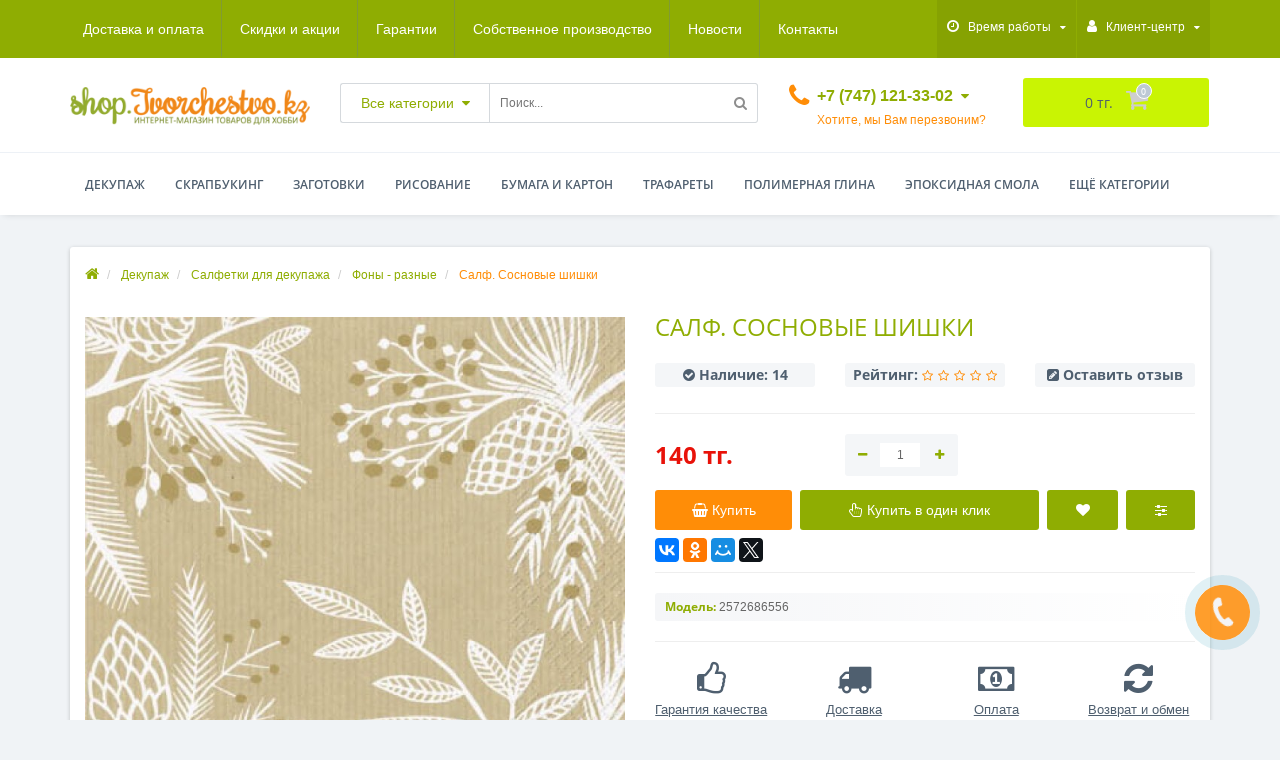

--- FILE ---
content_type: text/html; charset=utf-8
request_url: https://shop.tvorchestvo.kz/dekupazh/salfetki-dlya-dekupazha/fony-raznye/salf-sosnovye-shishki
body_size: 33919
content:
<!DOCTYPE html>
<!--[if IE]><![endif]-->
<!--[if IE 8 ]><html dir="ltr" lang="ru" class="ie8"><![endif]-->
<!--[if IE 9 ]><html dir="ltr" lang="ru" class="ie9"><![endif]-->
<!--[if (gt IE 9)|!(IE)]><!-->
<html dir="ltr" lang="ru">
<!--<![endif]-->
<head>
<meta http-equiv="Content-Type" content="text/html; charset=UTF-8"/>
<meta name="viewport" content="width=device-width, initial-scale=1.0, minimum-scale=1.0, user-scalable=0" />
<meta http-equiv="X-UA-Compatible" content="IE=edge">
<title></title>
<base href="https://shop.tvorchestvo.kz/" />

						
<meta property="og:title" content="" />
<meta property="og:type" content="website" />
<meta property="og:image" content="https://shop.tvorchestvo.kz/image/catalog/logo-new2.png" />
<meta property="og:site_name" content="Tvorchestvo.kz - интернет-магазин товаров для хобби и творчества. " />

	<link href="catalog/view/javascript/bootstrap/css/bootstrap.min.css" rel="stylesheet" media="screen" />
	<link href="catalog/view/theme/oct_techstore/stylesheet/font-awesome/css/font-awesome.min.css" rel="stylesheet" media="screen" />
	<link href="catalog/view/theme/oct_techstore/stylesheet/fonts.css" rel="stylesheet" media="screen" />
	<link href="catalog/view/theme/oct_techstore/stylesheet/stylesheet.css" rel="stylesheet" media="screen" />
	<link href="catalog/view/theme/oct_techstore/stylesheet/responsive.css" rel="stylesheet" media="screen" />
	<link href="catalog/view/javascript/jquery/owl-carousel/owl.carousel.css" rel="stylesheet" media="screen" />
	<link href="catalog/view/theme/oct_techstore/stylesheet/allstyles.css" rel="stylesheet" media="screen" />
	<link href="catalog/view/theme/oct_techstore/stylesheet/dynamic_stylesheet.css" rel="stylesheet" media="screen" />
	<link href="catalog/view/theme/oct_techstore/js/fancy-box/jquery.fancybox.min.css" rel="stylesheet" media="screen" />
	<link href="catalog/view/theme/oct_techstore/js/toast/jquery.toast.css" rel="stylesheet" media="screen" />
	<link href="catalog/view/theme/oct_techstore/js/cloud-zoom/cloud-zoom.css" rel="stylesheet" media="screen" />
	<link href="catalog/view/javascript/jquery/datetimepicker/bootstrap-datetimepicker.min.css" rel="stylesheet" media="screen" />

	<script  src="catalog/view/javascript/jquery/jquery-2.1.1.min.js"></script>
	<script  src="catalog/view/javascript/bootstrap/js/bootstrap.min.js"></script>
	<script  src="catalog/view/javascript/jquery/owl-carousel/owl.carousel.min.js"></script>
	<script  src="catalog/view/javascript/jquery/magnific/jquery.magnific-popup.min.js"></script>
	<script  src="catalog/view/theme/oct_techstore/js/barrating.js"></script>
	<script  src="catalog/view/theme/oct_techstore/js/input-mask.js"></script>
	<script  src="catalog/view/javascript/octemplates/tippy/tippy.min.js"></script>
	<script  src="catalog/view/theme/oct_techstore/js/fancy-box/jquery.fancybox.min.js"></script>
	<script  src="catalog/view/theme/oct_techstore/js/toast/jquery.toast.js"></script>
	<script  src="catalog/view/theme/oct_techstore/js/cloud-zoom/cloud-zoom.1.0.2.js"></script>
	<script  src="catalog/view/theme/oct_techstore/js/lazyload/jquery.lazyload.min.js"></script>
	<script  src="catalog/view/javascript/jquery/datetimepicker/moment.js"></script>
	<script  src="catalog/view/javascript/jquery/datetimepicker/bootstrap-datetimepicker.min.js"></script>
	


<link href="https://shop.tvorchestvo.kz/dekupazh/salfetki-dlya-dekupazha/fony-raznye/salf-sosnovye-shishki" rel="canonical" />
<link href="https://shop.tvorchestvo.kz/image/catalog/favicon.png" rel="icon" />
</head>
<body class="product-product-16597">
	<div id="menu-mobile" class="m-panel-box">
	  <div class="menu-mobile-header">Меню</div>
	  <div id="menu-mobile-box"></div>
	  <div class="close-m-search">
	    <a class="oct-button closempanel">×</a>
	  </div>
	</div>
	<div id="info-mobile" class="m-panel-box">
	  <div class="menu-mobile-header">Информация</div>
	  <div class="close-m-search">
	    <a class="oct-button closempanel">×</a>
	  </div>
	  <div id="info-mobile-box"></div>
	</div>
	<div class="oct-m-search m-panel-box" id="msrch">
	  <div class="menu-mobile-header">Поиск товаров</div>
	  <div id="oct-mobile-search-box">
	    <div id="oct-mobile-search">
	      <div class="input-group">
	        <input type="text" name="search" class="form-control" placeholder="Поиск товаров">
	        <span class="input-group-btn">
	        <input type="button" id="oct-m-search-button" value="Найти" class="oct-button">
	        </span>
	      </div>
	      <div class="oct-msearchresults" id="searchm">
	        <div id="msearchresults"></div>
	      </div>
	    </div>
	    <p>&nbsp;</p>
	  </div>
	  <div class="close-m-search">
	    <a class="oct-button closempanel">×</a>
	  </div>
	</div>
	<div id="oct-bluring-box">
	<div id="oct-bluring-box-item"></div>
	<nav id="top">
	  <div class="top-container">
	    <div class="container mobile-container">
	      <div class="row">
	        <div class="col-xs-3 top-mobile-item">
	          <a class="new-menu-toggle" id="menu-mobile-toggle">
	          <i class="fa fa-bars" aria-hidden="true"></i>
	          </a>
	        </div>
	        <div class="col-xs-3 top-mobile-item">
	          <a class="new-menu-toggle" id="info-mobile-toggle">
	          <i class="fa fa-info" aria-hidden="true"></i>
	          </a>
	        </div>
	        <div class="col-xs-3 top-mobile-item">
	          <a href="https://shop.tvorchestvo.kz/account-login/" class="new-menu-toggle" id="user-mobile-toggle">
	          <i class="fa fa-id-badge" aria-hidden="true"></i>
	          </a>
	        </div>
	        <div class="col-xs-3 top-mobile-item">
	          <a class="new-menu-toggle" id="search-mobile-toggle">
	          <i class="fa fa-search" aria-hidden="true"></i>
	          </a>
	        </div>
	      </div>
	    </div>
	    <div class="container not-mobile-container">
	      <div class="row">
	        <div class="col-sm-12">
	          <div id="top-left-links" class="pull-left">
	            <ul class="list-inline top-left-info-links">
	              		              		              	<li class="apppli"><a href="https://shop.tvorchestvo.kz/dostavka-i-oplata">Доставка и оплата</a></li>
		              		              	<li class="apppli"><a href="https://shop.tvorchestvo.kz/o-skidkah">Скидки и акции</a></li>
		              		              	<li class="apppli"><a href="https://shop.tvorchestvo.kz/kak-zakazat">Гарантии</a></li>
		              		              	<li class="apppli"><a href="https://shop.tvorchestvo.kz/zagotovki-na-zakaz">Собственное производство</a></li>
		              	              	              	              	<li><a href="https://shop.tvorchestvo.kz/index.php?route=octemplates/blog_articles">Новости</a></li>
	              	              	              	<li><a href="https://shop.tvorchestvo.kz/contact/">Контакты</a></li>
	              	            </ul>
	          </div>
	          <div id="top-right-links" class="pull-right">
	            	            <div class="language-currency">
	              
	              	            </div>
	            	            <ul class="list-inline">
	              	              <li class="dropdown">
	                <a href="#" class="dropdown-toggle" data-toggle="dropdown" aria-expanded="false" data-hover="dropdown"><i class="fa fa-clock-o" aria-hidden="true"></i> <span class="hidden-xs hidden-sm hidden-md">Время работы</span> <i class="fa fa-caret-down"></i></a>
	                <ul class="dropdown-menu">
	                  	                  	<li><span>Ежедневно </span></li>
	                  	                  	<li><span>с 9 до 18:00</span></li>
	                  	                  	<li><span></span></li>
	                  	                </ul>
	              </li>
	              	              <li class="dropdown user-dropdown">
	                <a href="https://shop.tvorchestvo.kz/account/" title="Личный кабинет" class="dropdown-toggle" data-toggle="dropdown" aria-expanded="false" data-hover="dropdown"><i class="fa fa-user" aria-hidden="true"></i> <span class="hidden-xs hidden-sm hidden-md">Клиент-центр</span> <i class="fa fa-caret-down"></i></a>
	                <ul class="dropdown-menu user-dropdown-menu">
	                  		                  <li><a href="https://shop.tvorchestvo.kz/simpleregister/">Регистрация</a></li>
		                  <li><a onclick="get_oct_popup_login();">Авторизация</a></li>
	                  	                </ul>
	              </li>
	            </ul>
	          </div>
	        </div>
	      </div>
	    </div>
	  </div>
	</nav>
	<header>
	  <div class="container">
	    <div class="row middle-header">
	      <div class="col-md-3 col-sm-6 ts-logo-box">
	        <div id="logo">
	          		          		          	<a href="https://shop.tvorchestvo.kz/"><img src="https://shop.tvorchestvo.kz/image/catalog/logo-new2.png" alt="Tvorchestvo.kz - интернет-магазин товаров для хобби и творчества. " class="img-responsive" /></a>
		          	          	        </div>
	      </div>
	      <div class="col-sm-5 ts-search-box"><div id="search" class="input-group">
	<div class="input-group-btn dropdown">
		<button type="button" class="cats-button hidden-xs btn btn-default btn-lg dropdown-toggle" data-toggle="dropdown" aria-expanded="false" data-hover="dropdown">
			<span class="category-name">Все категории</span><i class="fa fa-caret-down" aria-hidden="true"></i>
		</button>
		<ul class="dropdown-menu">
			<li><a href="#" onclick="return false;" id="0">Все категории</a></li>
						<li><a href="#" onclick="return false;" id="413">Бумага и картон</a></li>
						<li><a href="#" onclick="return false;" id="493">Декупаж</a></li>
						<li><a href="#" onclick="return false;" id="382">Детское творчество</a></li>
						<li><a href="#" onclick="return false;" id="575">Заготовки</a></li>
						<li><a href="#" onclick="return false;" id="761">Заказы</a></li>
						<li><a href="#" onclick="return false;" id="792">Подарки_</a></li>
						<li><a href="#" onclick="return false;" id="675">Полимерная глина</a></li>
						<li><a href="#" onclick="return false;" id="460">Рисование</a></li>
						<li><a href="#" onclick="return false;" id="416">Скрапбукинг</a></li>
						<li><a href="#" onclick="return false;" id="384">Товары для других техник</a></li>
						<li><a href="#" onclick="return false;" id="685">Трафареты</a></li>
						<li><a href="#" onclick="return false;" id="831">Услуги</a></li>
						<li><a href="#" onclick="return false;" id="832">Шары для праздников</a></li>
						<li><a href="#" onclick="return false;" id="572">Эпоксидная смола и молды</a></li>
						<li><a href="#" onclick="return false;" id="740">Подарки</a></li>
						</ul>
		<input class="selected_oct_cat" type="hidden" name="category_id" value="0">
	</div>
  <input type="text" name="search" value="" placeholder="Поиск..." class="input-lg" />
  <span class="input-group-btn">
    <button type="button"  id="oct-search-button" class="btn btn-default btn-lg btn-search"><i class="fa fa-search"></i></button>
  </span>
</div>
</div>
	      <div class="col-sm-2 phones-top-box">
	        		        <div class="dropdown phones-dropdown">
		          		          	<a href="#" class="dropdown-toggle" data-toggle="dropdown" aria-expanded="false" data-hover="dropdown"><i class="fa fa-phone"></i> <span>+7 (747) 121-33-02</span> <i class="fa fa-caret-down"></i></a>
			          			          	<a class="field-tip show-phones" onclick="get_oct_popup_call_phone();">Хотите, мы Вам перезвоним?</a>
			          			          <ul class="dropdown-menu">
			            			              <li><i class="fa fa-volume-control-phone" aria-hidden="true"></i><a href="#" class="phoneclick" onclick="window.location.href='tel:+77471213302';return false;">+7 (747) 121-33-02</a></li>
			            			          </ul>
		          		        </div>
	        	      </div>
	      <div class="col-sm-3 buttons-top-box">
	        	<div id="cart">
	  <a href="https://shop.tvorchestvo.kz/simplecheckout/"><span id="cart-total"><span class="cart-total-price">0 тг.</span> <i class="fa fa-shopping-cart"><span class="count-quantity">0</span></i></span></a>
	</div>
	      </div>
	      <div class="col-sm-6 mobile-icons-box">
	        <a href="https://shop.tvorchestvo.kz/wishlist/" id="m-wishlist"><i class="fa fa-heart" aria-hidden="true"></i></a>
	        <a href="https://shop.tvorchestvo.kz/product-compare/" id="m-compare"><i class="fa fa-sliders" aria-hidden="true"></i></a>
	        <a onclick="javascript:get_oct_popup_cart(); return false;" href="#" id="m-cart"><i class="fa fa-shopping-cart"></i></a>
	      </div>
	    </div>
	  </div>
	</header>
			<div class="menu-row">
  <div class="container">
    <div class="row">
      <div id="oct-menu-box" class="col-sm-12">
        <nav id="menu" class="navbar">
          <div class="navbar-header"><span id="category" class="visible-xs">Список категорий</span>
            <button type="button" class="btn btn-navbar navbar-toggle" data-toggle="collapse" data-target=".navbar-ex1-collapse"><i class="fa fa-bars"></i></button>
          </div>
          <div class="collapse navbar-collapse navbar-ex1-collapse">
            <ul class="nav navbar-nav flex menu">
                                                                                    <li class="dropdown oct-mm-simplecat">
                <a href="dekupazh" class="dropdown-toggle" data-toggle="dropdown" >Декупаж</a><a class="parent-title-toggle dropdown-toggle dropdown-img megamenu-toggle-a" data-toggle="dropdown"></a>                <div class="dropdown-menu">
                  <div class="dropdown-inner">
                    <ul class="list-unstyled">
                                                                  <li class="second-level-li has-child">
                        <a href="https://shop.tvorchestvo.kz/dekupazh/salfetki-dlya-dekupazha/">Салфетки для декупажа</a> <span class="angle-right"><i class="fa fa-angle-right" aria-hidden="true"></i></span><a class="parent-title-toggle"></a>                        <ul class="megamenu-ischild">
                                                    <li><a href="https://shop.tvorchestvo.kz/dekupazh/salfetki-dlya-dekupazha/aziya-i-afrika/">Азия и Африка</a></li>
                                                      <li><a href="https://shop.tvorchestvo.kz/dekupazh/salfetki-dlya-dekupazha/babochki-i-nasekomye/">Бабочки и насекомые</a></li>
                                                      <li><a href="https://shop.tvorchestvo.kz/dekupazh/salfetki-dlya-dekupazha/vino-i-vinograd/">Вино и виноград</a></li>
                                                      <li><a href="https://shop.tvorchestvo.kz/dekupazh/salfetki-dlya-dekupazha/vintazh/">Винтаж</a></li>
                                                      <li><a href="https://shop.tvorchestvo.kz/dekupazh/salfetki-dlya-dekupazha/dlya-detey/">Для детей</a></li>
                                                      <li><a href="https://shop.tvorchestvo.kz/dekupazh/salfetki-dlya-dekupazha/zhivotnye/">Животные</a></li>
                                                      <li><a href="https://shop.tvorchestvo.kz/dekupazh/salfetki-dlya-dekupazha/kruglye-salfetki/">Круглые салфетки</a></li>
                                                      <li><a href="https://shop.tvorchestvo.kz/dekupazh/salfetki-dlya-dekupazha/kuhonnaya-tema-i-sladosti/">Кухонная тема и сладости</a></li>
                                                      <li><a href="https://shop.tvorchestvo.kz/dekupazh/salfetki-dlya-dekupazha/lyubov-i-angely/">Любовь и ангелы</a></li>
                                                      <li><a href="https://shop.tvorchestvo.kz/dekupazh/salfetki-dlya-dekupazha/lyudi-1/">Люди</a></li>
                                                      <li><a href="https://shop.tvorchestvo.kz/dekupazh/salfetki-dlya-dekupazha/more/">Море</a></li>
                                                      <li><a href="https://shop.tvorchestvo.kz/dekupazh/salfetki-dlya-dekupazha/novyy-god/">Новый год</a></li>
                                                      <li><a href="https://shop.tvorchestvo.kz/dekupazh/salfetki-dlya-dekupazha/olivy/">Оливы</a></li>
                                                      <li><a href="https://shop.tvorchestvo.kz/dekupazh/salfetki-dlya-dekupazha/pirozhnye-i-vypechka/">Пирожные и выпечка</a></li>
                                                      <li><a href="https://shop.tvorchestvo.kz/dekupazh/salfetki-dlya-dekupazha/prazdniki/">Праздники</a></li>
                                                      <li><a href="https://shop.tvorchestvo.kz/dekupazh/salfetki-dlya-dekupazha/provans-i-travy/">Прованс и травы</a></li>
                                                      <li><a href="https://shop.tvorchestvo.kz/dekupazh/salfetki-dlya-dekupazha/pticy/">Птицы</a></li>
                                                      <li><a href="https://shop.tvorchestvo.kz/dekupazh/salfetki-dlya-dekupazha/strany-i-goroda/">Страны и города</a></li>
                                                      <li><a href="https://shop.tvorchestvo.kz/dekupazh/salfetki-dlya-dekupazha/tykvy-i-griby/">Тыквы и грибы</a></li>
                                                      <li><a href="https://shop.tvorchestvo.kz/dekupazh/salfetki-dlya-dekupazha/fony-bordyury/">Фоны - бордюры</a></li>
                                                      <li><a href="https://shop.tvorchestvo.kz/dekupazh/salfetki-dlya-dekupazha/fony-polosy-i-goroh/">Фоны - полосы и горох</a></li>
                                                      <li><a href="https://shop.tvorchestvo.kz/dekupazh/salfetki-dlya-dekupazha/fony-raznye/">Фоны - разные</a></li>
                                                      <li><a href="https://shop.tvorchestvo.kz/dekupazh/salfetki-dlya-dekupazha/fony-cvetochnye/">Фоны - цветочные</a></li>
                                                      <li><a href="https://shop.tvorchestvo.kz/dekupazh/salfetki-dlya-dekupazha/frukty-i-yagody/">Фрукты и ягоды</a></li>
                                                      <li><a href="https://shop.tvorchestvo.kz/dekupazh/salfetki-dlya-dekupazha/cvety/">Цветы</a></li>
                                                      <li><a href="https://shop.tvorchestvo.kz/dekupazh/salfetki-dlya-dekupazha/cvety-rozy/">Цветы - розы</a></li>
                                                      <li><a href="https://shop.tvorchestvo.kz/dekupazh/salfetki-dlya-dekupazha/chay-i-kofe/">Чай и кофе</a></li>
                                                    </ul>
                      </li>
                                                                                        <li class="second-level-li"><a href="https://shop.tvorchestvo.kz/dekupazh/tovary-dlya-zolocheniya/">Товары для золочения</a></li>
                                                                                        <li class="second-level-li has-child">
                        <a href="https://shop.tvorchestvo.kz/dekupazh/dekupazhnye-karty/">Декупажные карты</a> <span class="angle-right"><i class="fa fa-angle-right" aria-hidden="true"></i></span><a class="parent-title-toggle"></a>                        <ul class="megamenu-ischild">
                                                    <li><a href="https://shop.tvorchestvo.kz/dekupazh/dekupazhnye-karty/angely/">Ангелы</a></li>
                                                      <li><a href="https://shop.tvorchestvo.kz/dekupazh/dekupazhnye-karty/vintazh-1/">Винтаж</a></li>
                                                      <li><a href="https://shop.tvorchestvo.kz/dekupazh/dekupazhnye-karty/goroda-ulicy-doma/">Города, улицы, дома</a></li>
                                                      <li><a href="https://shop.tvorchestvo.kz/dekupazh/dekupazhnye-karty/detskaya-seriya/">Детская серия</a></li>
                                                      <li><a href="https://shop.tvorchestvo.kz/dekupazh/dekupazhnye-karty/chaynyj-domik-bumaga/">Для чайных домиков</a></li>
                                                      <li><a href="https://shop.tvorchestvo.kz/dekupazh/dekupazhnye-karty/kuhnya-3/">Кухня</a></li>
                                                      <li><a href="https://shop.tvorchestvo.kz/index.php?route=product/category&amp;path=493_523_787">Кухня_1</a></li>
                                                      <li><a href="https://shop.tvorchestvo.kz/dekupazh/dekupazhnye-karty/lyudi/">Люди</a></li>
                                                      <li><a href="https://shop.tvorchestvo.kz/dekupazh/dekupazhnye-karty/muzhchinam-more/">Мужчинам, море</a></li>
                                                      <li><a href="https://shop.tvorchestvo.kz/dekupazh/dekupazhnye-karty/napitki-vino-vinograd/">Напитки, вино, виноград</a></li>
                                                      <li><a href="https://shop.tvorchestvo.kz/dekupazh/dekupazhnye-karty/peyzazh/">Пейзаж</a></li>
                                                      <li><a href="https://shop.tvorchestvo.kz/dekupazh/dekupazhnye-karty/prazdniki-2/">Праздники</a></li>
                                                      <li><a href="https://shop.tvorchestvo.kz/dekupazh/dekupazhnye-karty/provans-lavanda-olivy/">Прованс, лаванда, оливы</a></li>
                                                      <li><a href="https://shop.tvorchestvo.kz/dekupazh/dekupazhnye-karty/pticy-zhivotnye/">Птицы, животные</a></li>
                                                      <li><a href="https://shop.tvorchestvo.kz/dekupazh/dekupazhnye-karty/s-nadpisyami/">С надписями</a></li>
                                                      <li><a href="https://shop.tvorchestvo.kz/dekupazh/dekupazhnye-karty/sobaki/">Собаки</a></li>
                                                      <li><a href="https://shop.tvorchestvo.kz/dekupazh/dekupazhnye-karty/fonovye-risunki-1/">Фоновые рисунки</a></li>
                                                      <li><a href="https://shop.tvorchestvo.kz/dekupazh/dekupazhnye-karty/frukty-ovoshchi-yagody/">Фрукты, овощи, ягоды</a></li>
                                                      <li><a href="https://shop.tvorchestvo.kz/dekupazh/dekupazhnye-karty/cvety-i-bukety/">Цветы и букеты</a></li>
                                                      <li><a href="https://shop.tvorchestvo.kz/dekupazh/dekupazhnye-karty/ciferblaty/">Циферблаты</a></li>
                                                      <li><a href="https://shop.tvorchestvo.kz/dekupazh/dekupazhnye-karty/chaj-kofe-sladosti/">Чай, кофе, сладости</a></li>
                                                    </ul>
                      </li>
                                                                                        <li class="second-level-li"><a href="https://shop.tvorchestvo.kz/dekupazh/transfernye-kartinki/">Трансферные картинки</a></li>
                                                                                        <li class="second-level-li"><a href="https://shop.tvorchestvo.kz/dekupazh/dekorativnye-akrilovye-elementy/">Декоративные акриловые элементы</a></li>
                                                                                        <li class="second-level-li"><a href="https://shop.tvorchestvo.kz/dekupazh/gibkie-akrilovye-elementy/">Гибкие акриловые элементы</a></li>
                                                                                        <li class="second-level-li has-child">
                        <a href="https://shop.tvorchestvo.kz/dekupazh/risovye-karty/">Рисовые карты</a> <span class="angle-right"><i class="fa fa-angle-right" aria-hidden="true"></i></span><a class="parent-title-toggle"></a>                        <ul class="megamenu-ischild">
                                                    <li><a href="https://shop.tvorchestvo.kz/dekupazh/risovye-karty/babochki/">Бабочки</a></li>
                                                      <li><a href="https://shop.tvorchestvo.kz/dekupazh/risovye-karty/vino-i-vinograd-1/">Вино и виноград</a></li>
                                                      <li><a href="https://shop.tvorchestvo.kz/dekupazh/risovye-karty/goroda-i-peyzazhi/">Города и пейзажи</a></li>
                                                      <li><a href="https://shop.tvorchestvo.kz/dekupazh/risovye-karty/detskie-1/">Детские</a></li>
                                                      <li><a href="https://shop.tvorchestvo.kz/dekupazh/risovye-karty/zhivotnye-i-ryby/">Животные и рыбы</a></li>
                                                      <li><a href="https://shop.tvorchestvo.kz/dekupazh/risovye-karty/kuhnya/">Кухня</a></li>
                                                      <li><a href="https://shop.tvorchestvo.kz/index.php?route=product/category&amp;path=493_546_788">Кухня_2</a></li>
                                                      <li><a href="https://shop.tvorchestvo.kz/dekupazh/risovye-karty/lavanda-provans-olivy/">Лаванда, прованс, оливы</a></li>
                                                      <li><a href="https://shop.tvorchestvo.kz/dekupazh/risovye-karty/lyudi-i-angely/">Люди и ангелы</a></li>
                                                      <li><a href="https://shop.tvorchestvo.kz/dekupazh/risovye-karty/muzhskie/">Мужские</a></li>
                                                      <li><a href="https://shop.tvorchestvo.kz/dekupazh/risovye-karty/novogodnie-1/">Новогодние</a></li>
                                                      <li><a href="https://shop.tvorchestvo.kz/dekupazh/risovye-karty/okna-i-ulicy/">Окна и улицы</a></li>
                                                      <li><a href="https://shop.tvorchestvo.kz/dekupazh/risovye-karty/pticy-1/">Птицы</a></li>
                                                      <li><a href="https://shop.tvorchestvo.kz/dekupazh/risovye-karty/raznaya-tema/">Разная тема</a></li>
                                                      <li><a href="https://shop.tvorchestvo.kz/dekupazh/risovye-karty/stimpank-miks-media/">Стимпанк, микс-медиа</a></li>
                                                      <li><a href="https://shop.tvorchestvo.kz/dekupazh/risovye-karty/fonovye-risunki/">Фоновые рисунки</a></li>
                                                      <li><a href="https://shop.tvorchestvo.kz/dekupazh/risovye-karty/cvety-2/">Цветы</a></li>
                                                      <li><a href="https://shop.tvorchestvo.kz/dekupazh/risovye-karty/ciferblaty-1/">Циферблаты</a></li>
                                                    </ul>
                      </li>
                                                                                        <li class="second-level-li has-child">
                        <a href="https://shop.tvorchestvo.kz/dekupazh/furnitura-dlya-shkatulok/">Фурнитура для шкатулок</a> <span class="angle-right"><i class="fa fa-angle-right" aria-hidden="true"></i></span><a class="parent-title-toggle"></a>                        <ul class="megamenu-ischild">
                                                    <li><a href="https://shop.tvorchestvo.kz/dekupazh/furnitura-dlya-shkatulok/zamochki/">Замочки</a></li>
                                                      <li><a href="https://shop.tvorchestvo.kz/dekupazh/furnitura-dlya-shkatulok/navesy/">Навесы</a></li>
                                                      <li><a href="https://shop.tvorchestvo.kz/dekupazh/furnitura-dlya-shkatulok/nakladki-1/">Накладки</a></li>
                                                      <li><a href="https://shop.tvorchestvo.kz/dekupazh/furnitura-dlya-shkatulok/nozhki/">Ножки</a></li>
                                                      <li><a href="https://shop.tvorchestvo.kz/dekupazh/furnitura-dlya-shkatulok/petli-i-kryuchki/">Петли и крючки</a></li>
                                                      <li><a href="https://shop.tvorchestvo.kz/dekupazh/furnitura-dlya-shkatulok/ruchki/">Ручки</a></li>
                                                      <li><a href="https://shop.tvorchestvo.kz/dekupazh/furnitura-dlya-shkatulok/ugolki/">Уголки</a></li>
                                                      <li><a href="https://shop.tvorchestvo.kz/dekupazh/furnitura-dlya-shkatulok/furnitura-dlya-sumok/">Фурнитура для сумок</a></li>
                                                      <li><a href="https://shop.tvorchestvo.kz/dekupazh/furnitura-dlya-shkatulok/furnitura-optom/">Фурнитура оптом</a></li>
                                                      <li><a href="https://shop.tvorchestvo.kz/dekupazh/furnitura-dlya-shkatulok/shurupy-i-gvozdi/">Шурупы и гвозди</a></li>
                                                    </ul>
                      </li>
                                                                </ul>
                  </div>
                </div>
              </li>
                                                                                    	
                                                                                    <li class="dropdown oct-mm-simplecat">
                <a href="skrapbuking" class="dropdown-toggle" data-toggle="dropdown" >Скрапбукинг</a><a class="parent-title-toggle dropdown-toggle dropdown-img megamenu-toggle-a" data-toggle="dropdown"></a>                <div class="dropdown-menu">
                  <div class="dropdown-inner">
                    <ul class="list-unstyled">
                                                                  <li class="second-level-li"><a href="https://shop.tvorchestvo.kz/skrapbuking/lenty-raznyh-vidov/">Ленты разных видов</a></li>
                                                                                        <li class="second-level-li"><a href="https://shop.tvorchestvo.kz/skrapbuking/nakleyki-natirki-vyrubki/">Наклейки, натирки, вырубки</a></li>
                                                                                        <li class="second-level-li"><a href="https://shop.tvorchestvo.kz/skrapbuking/bumaga-v-naborah/">Бумага в наборах</a></li>
                                                                                        <li class="second-level-li"><a href="https://shop.tvorchestvo.kz/skrapbuking/bumaga-dvuhstoronnyaya/">Бумага двухсторонняя</a></li>
                                                                                        <li class="second-level-li"><a href="https://shop.tvorchestvo.kz/skrapbuking/bumaga-odnotonnaya-kardstok-180-gr-m2/">Бумага однотонная (кардсток) 180 гр/м2</a></li>
                                                                                        <li class="second-level-li"><a href="https://shop.tvorchestvo.kz/skrapbuking/bumaga-odnostoronnyaya/">Бумага односторонняя</a></li>
                                                                                        <li class="second-level-li"><a href="https://shop.tvorchestvo.kz/skrapbuking/pugovicy-dlya-skrapa/">Пуговицы для скрапа</a></li>
                                                                                        <li class="second-level-li"><a href="https://shop.tvorchestvo.kz/skrapbuking/strazy-i-zhemchug/">Стразы и жемчуг</a></li>
                                                                                        <li class="second-level-li"><a href="https://shop.tvorchestvo.kz/tovary-dlya-drugih-tehnik/shvejnaja-furnitura/bantiki-i-lenty/">Бантики и ленты</a></li>
                                                                                        <li class="second-level-li"><a href="https://shop.tvorchestvo.kz/skrapbuking/bordyury-1/">Бордюры и скотч</a></li>
                                                                                        <li class="second-level-li"><a href="https://shop.tvorchestvo.kz/skrapbuking/birochki-i-tegi/">Бирочки и тэги</a></li>
                                                                                        <li class="second-level-li"><a href="https://shop.tvorchestvo.kz/skrapbuking/shtampy-i-chernila/">Штампы и чернила</a></li>
                                                                                        <li class="second-level-li"><a href="https://shop.tvorchestvo.kz/skrapbuking/brads-fishki-akrilovyy-dekor/">Брадс, фишки, акриловый декор</a></li>
                                                                                        <li class="second-level-li"><a href="https://shop.tvorchestvo.kz/skrapbuking/cvetochki/">Цветочки</a></li>
                                                                                        <li class="second-level-li"><a href="https://shop.tvorchestvo.kz/skrapbuking/shebbi-lenty/">Шебби-ленты</a></li>
                                                                                        <li class="second-level-li"><a href="https://shop.tvorchestvo.kz/skrapbuking/zagotovki-dlya-albomov/">Заготовки для альбомов</a></li>
                                                                                        <li class="second-level-li"><a href="https://shop.tvorchestvo.kz/skrapbuking/nozhi-kleevye-i-dr/">Ножи, клеевые и др.</a></li>
                                                                                        <li class="second-level-li"><a href="https://shop.tvorchestvo.kz/skrapbuking/sharmiki/">Шармики</a></li>
                                                                                        <li class="second-level-li"><a href="https://shop.tvorchestvo.kz/skrapbuking/nabory-dlya-skrapbukinga/">Наборы для скрапбукинга</a></li>
                                                                                        <li class="second-level-li"><a href="https://shop.tvorchestvo.kz/skrapbuking/chip-bordy/">Чип-борды</a></li>
                                                                </ul>
                  </div>
                </div>
              </li>
                                                                                    	
                                                                                    <li class="dropdown oct-mm-simplecat">
                <a href="zagotovki" class="dropdown-toggle" data-toggle="dropdown" >Заготовки</a><a class="parent-title-toggle dropdown-toggle dropdown-img megamenu-toggle-a" data-toggle="dropdown"></a>                <div class="dropdown-menu">
                  <div class="dropdown-inner">
                    <ul class="list-unstyled">
                                                                  <li class="second-level-li"><a href="https://shop.tvorchestvo.kz/zagotovki/yashchiki/">Ящики</a></li>
                                                                                        <li class="second-level-li"><a href="https://shop.tvorchestvo.kz/zagotovki/veshalki/">Вешалки</a></li>
                                                                                        <li class="second-level-li"><a href="https://shop.tvorchestvo.kz/zagotovki/magnity-podstavki-i-prochee/">Магниты, подставки и прочее</a></li>
                                                                                        <li class="second-level-li"><a href="https://shop.tvorchestvo.kz/zagotovki/keramika-plastik-pape-mashe/">Керамика, пластик, папье-маше</a></li>
                                                                                        <li class="second-level-li has-child">
                        <a href="https://shop.tvorchestvo.kz/zagotovki/dlya-kabineta/">Для кабинета</a> <span class="angle-right"><i class="fa fa-angle-right" aria-hidden="true"></i></span><a class="parent-title-toggle"></a>                        <ul class="megamenu-ischild">
                                                    <li><a href="https://shop.tvorchestvo.kz/zagotovki/dlya-kabineta/kalendari/">Календари</a></li>
                                                      <li><a href="https://shop.tvorchestvo.kz/zagotovki/dlya-kabineta/kancelyarskie-organajzery/">Канцелярские органайзеры</a></li>
                                                      <li><a href="https://shop.tvorchestvo.kz/zagotovki/dlya-kabineta/karandashnicy/">Карандашницы</a></li>
                                                      <li><a href="https://shop.tvorchestvo.kz/zagotovki/dlya-kabineta/kupyurnicy-i-vizitnicy/">Купюрницы и визитницы</a></li>
                                                    </ul>
                      </li>
                                                                                        <li class="second-level-li"><a href="https://shop.tvorchestvo.kz/zagotovki/suveniry-na-podstavke/">Сувениры на подставке</a></li>
                                                                                        <li class="second-level-li"><a href="https://shop.tvorchestvo.kz/zagotovki/shildy-ruchnaya-rabota/">Шильды &quot;Ручная работа&quot;</a></li>
                                                                                        <li class="second-level-li"><a href="https://shop.tvorchestvo.kz/zagotovki/zhivotnye-1/">Животные</a></li>
                                                                                        <li class="second-level-li has-child">
                        <a href="https://shop.tvorchestvo.kz/zagotovki/nakladki/">Накладки</a> <span class="angle-right"><i class="fa fa-angle-right" aria-hidden="true"></i></span><a class="parent-title-toggle"></a>                        <ul class="megamenu-ischild">
                                                    <li><a href="https://shop.tvorchestvo.kz/zagotovki/nakladki/nakladki-geometricheskie/">Накладки - геометрические</a></li>
                                                      <li><a href="https://shop.tvorchestvo.kz/zagotovki/nakladki/nakladki-panno/">Накладки - панно</a></li>
                                                      <li><a href="https://shop.tvorchestvo.kz/zagotovki/nakladki/nakladki-raznye/">Накладки - разные</a></li>
                                                      <li><a href="https://shop.tvorchestvo.kz/zagotovki/nakladki/nakladki-ramki/">Накладки - рамки</a></li>
                                                      <li><a href="https://shop.tvorchestvo.kz/zagotovki/nakladki/nakladki-reznye-azhurnye/">Накладки - резные ажурные</a></li>
                                                    </ul>
                      </li>
                                                                                        <li class="second-level-li has-child">
                        <a href="https://shop.tvorchestvo.kz/zagotovki/chasy-i-vsyo-dlya-chasov/">Часы и всё для часов</a> <span class="angle-right"><i class="fa fa-angle-right" aria-hidden="true"></i></span><a class="parent-title-toggle"></a>                        <ul class="megamenu-ischild">
                                                    <li><a href="https://shop.tvorchestvo.kz/zagotovki/chasy-i-vsyo-dlya-chasov/osnovy-dlya-chasov-klassika/">Основы для часов - классика</a></li>
                                                      <li><a href="https://shop.tvorchestvo.kz/zagotovki/chasy-i-vsyo-dlya-chasov/osnovy-dlya-chasov-kruglye/">Основы для часов - круглые</a></li>
                                                      <li><a href="https://shop.tvorchestvo.kz/zagotovki/chasy-i-vsyo-dlya-chasov/osnovy-dlya-chasov-kruglye-i-kvadratnye/">Основы для часов - круглые и квадратные</a></li>
                                                      <li><a href="https://shop.tvorchestvo.kz/zagotovki/chasy-i-vsyo-dlya-chasov/osnovy-dlya-chasov-raznye/">Основы для часов - разные</a></li>
                                                      <li><a href="https://shop.tvorchestvo.kz/zagotovki/chasy-i-vsyo-dlya-chasov/cifry-dlya-chasov/">Цифры для часов</a></li>
                                                      <li><a href="https://shop.tvorchestvo.kz/zagotovki/chasy-i-vsyo-dlya-chasov/chasovye-mehanizmy-i-strelki/">Часовые механизмы и стрелки</a></li>
                                                    </ul>
                      </li>
                                                                                        <li class="second-level-li has-child">
                        <a href="https://shop.tvorchestvo.kz/zagotovki/dlya-kuhni/">Для кухни</a> <span class="angle-right"><i class="fa fa-angle-right" aria-hidden="true"></i></span><a class="parent-title-toggle"></a>                        <ul class="megamenu-ischild">
                                                    <li><a href="https://shop.tvorchestvo.kz/zagotovki/dlya-kuhni/vinnye-koroba/">Винные короба</a></li>
                                                      <li><a href="https://shop.tvorchestvo.kz/zagotovki/dlya-kuhni/doski-iz-buka/">Доски из бука</a></li>
                                                      <li><a href="https://shop.tvorchestvo.kz/zagotovki/dlya-kuhni/doski-nebolshie-6-mm/">Доски небольшие, 6 мм.</a></li>
                                                      <li><a href="https://shop.tvorchestvo.kz/zagotovki/dlya-kuhni/doski-razdelochnye-8-mm/">Доски разделочные, 8 мм.</a></li>
                                                      <li><a href="https://shop.tvorchestvo.kz/zagotovki/dlya-kuhni/konfetnicy-i-suharnicy/">Конфетницы и сухарницы</a></li>
                                                      <li><a href="https://shop.tvorchestvo.kz/zagotovki/dlya-kuhni/korobochki-dlya-paketirovannoy-zavarki/">Коробочки для пакетированной заварки</a></li>
                                                      <li><a href="https://shop.tvorchestvo.kz/zagotovki/dlya-kuhni/korobochki-dlya-speciy-v-paketikah/">Коробочки для специй в пакетиках</a></li>
                                                      <li><a href="https://shop.tvorchestvo.kz/zagotovki/dlya-kuhni/korobochki-dlya-sypuchih/">Коробочки для сыпучих</a></li>
                                                      <li><a href="https://shop.tvorchestvo.kz/zagotovki/dlya-kuhni/lukoshki-i-korzinki/">Лукошки и корзинки</a></li>
                                                      <li><a href="https://shop.tvorchestvo.kz/zagotovki/dlya-kuhni/pasha/">Пасха</a></li>
                                                      <li><a href="https://shop.tvorchestvo.kz/zagotovki/dlya-kuhni/podnosy/">Подносы</a></li>
                                                      <li><a href="https://shop.tvorchestvo.kz/zagotovki/dlya-kuhni/podstavki-i-tortnicy/">Подставки и тортницы</a></li>
                                                      <li><a href="https://shop.tvorchestvo.kz/zagotovki/dlya-kuhni/podstavki-pod-goryachee/">Подставки под горячее</a></li>
                                                      <li><a href="https://shop.tvorchestvo.kz/zagotovki/dlya-kuhni/raznoe-dlya-kuhni/">Разное для кухни</a></li>
                                                      <li><a href="https://shop.tvorchestvo.kz/zagotovki/dlya-kuhni/salfetnicy/">Салфетницы</a></li>
                                                      <li><a href="https://shop.tvorchestvo.kz/zagotovki/dlya-kuhni/chaynyy-domik/">Чайный домик</a></li>
                                                    </ul>
                      </li>
                                                                                        <li class="second-level-li has-child">
                        <a href="https://shop.tvorchestvo.kz/zagotovki/birochki/">Бирочки</a> <span class="angle-right"><i class="fa fa-angle-right" aria-hidden="true"></i></span><a class="parent-title-toggle"></a>                        <ul class="megamenu-ischild">
                                                    <li><a href="https://shop.tvorchestvo.kz/zagotovki/birochki/birochki-geometricheskie/">Бирочки - геометрические</a></li>
                                                      <li><a href="https://shop.tvorchestvo.kz/zagotovki/birochki/birochki-god-byka/">Бирочки - год быка</a></li>
                                                      <li><a href="https://shop.tvorchestvo.kz/zagotovki/birochki/birochki-god-petuha/">Бирочки - год петуха</a></li>
                                                      <li><a href="https://shop.tvorchestvo.kz/zagotovki/birochki/birochki-god-svini/">Бирочки - год свиньи</a></li>
                                                      <li><a href="https://shop.tvorchestvo.kz/zagotovki/birochki/birochki-god-sobaki/">Бирочки - год собаки</a></li>
                                                      <li><a href="https://shop.tvorchestvo.kz/zagotovki/birochki/birochki-raznye/">Бирочки - разные</a></li>
                                                      <li><a href="https://shop.tvorchestvo.kz/zagotovki/birochki/birochki-snezhinki/">Бирочки - снежинки</a></li>
                                                      <li><a href="https://shop.tvorchestvo.kz/zagotovki/birochki/birochki-cifry/">Бирочки - цифры</a></li>
                                                      <li><a href="https://shop.tvorchestvo.kz/zagotovki/birochki/birochki-s-podvesom-angely/">Бирочки с подвесом - ангелы</a></li>
                                                      <li><a href="https://shop.tvorchestvo.kz/zagotovki/birochki/birochki-s-podvesom-babochki/">Бирочки с подвесом - бабочки</a></li>
                                                      <li><a href="https://shop.tvorchestvo.kz/zagotovki/birochki/birochki-s-podvesom-zhivotnye/">Бирочки с подвесом - животные</a></li>
                                                      <li><a href="https://shop.tvorchestvo.kz/zagotovki/birochki/birochki-s-podvesom-novogodnie/">Бирочки с подвесом - новогодние</a></li>
                                                      <li><a href="https://shop.tvorchestvo.kz/zagotovki/birochki/birochki-s-podvesom-novogodnie-reznye/">Бирочки с подвесом - новогодние резные</a></li>
                                                      <li><a href="https://shop.tvorchestvo.kz/zagotovki/birochki/birochki-s-podvesom-serdechki/">Бирочки с подвесом - сердечки</a></li>
                                                    </ul>
                      </li>
                                                                                        <li class="second-level-li has-child">
                        <a href="https://shop.tvorchestvo.kz/zagotovki/klyuchnicy/">Ключницы</a> <span class="angle-right"><i class="fa fa-angle-right" aria-hidden="true"></i></span><a class="parent-title-toggle"></a>                        <ul class="megamenu-ischild">
                                                    <li><a href="https://shop.tvorchestvo.kz/zagotovki/klyuchnicy/klyuchnicy-zakrytye/">Ключницы - закрытые</a></li>
                                                      <li><a href="https://shop.tvorchestvo.kz/zagotovki/klyuchnicy/klyuchnicy-panno/">Ключницы - панно</a></li>
                                                    </ul>
                      </li>
                                                                                        <li class="second-level-li has-child">
                        <a href="https://shop.tvorchestvo.kz/zagotovki/toppery/">Топперы</a> <span class="angle-right"><i class="fa fa-angle-right" aria-hidden="true"></i></span><a class="parent-title-toggle"></a>                        <ul class="megamenu-ischild">
                                                    <li><a href="https://shop.tvorchestvo.kz/zagotovki/toppery/toppery-gotovye-krashennye/">Топперы готовые (крашенные)</a></li>
                                                      <li><a href="https://shop.tvorchestvo.kz/zagotovki/toppery/toppery-nekrashennye/">Топперы некрашенные</a></li>
                                                    </ul>
                      </li>
                                                                                        <li class="second-level-li has-child">
                        <a href="https://shop.tvorchestvo.kz/zagotovki/shkatulki/">Шкатулки</a> <span class="angle-right"><i class="fa fa-angle-right" aria-hidden="true"></i></span><a class="parent-title-toggle"></a>                        <ul class="megamenu-ischild">
                                                    <li><a href="https://shop.tvorchestvo.kz/zagotovki/shkatulki/shkatulki-bolshie/">Шкатулки - большие</a></li>
                                                      <li><a href="https://shop.tvorchestvo.kz/zagotovki/shkatulki/shkatulki-komody/">Шкатулки - комоды</a></li>
                                                      <li><a href="https://shop.tvorchestvo.kz/zagotovki/shkatulki/shkatulki-iz-sosny/">Шкатулки из сосны</a></li>
                                                      <li><a href="https://shop.tvorchestvo.kz/zagotovki/shkatulki/shkatulki-na-petlyah/">Шкатулки на петлях</a></li>
                                                      <li><a href="https://shop.tvorchestvo.kz/zagotovki/shkatulki/shkatulki-raznoy-formy/">Шкатулки разной формы</a></li>
                                                      <li><a href="https://shop.tvorchestvo.kz/zagotovki/shkatulki/shkatulki-so-semnoy-kryshkoy/">Шкатулки со съемной крышкой</a></li>
                                                    </ul>
                      </li>
                                                                                        <li class="second-level-li has-child">
                        <a href="https://shop.tvorchestvo.kz/zagotovki/osnovy-dlya-broshi-derevyannye/">Основы для броши - деревянные</a> <span class="angle-right"><i class="fa fa-angle-right" aria-hidden="true"></i></span><a class="parent-title-toggle"></a>                        <ul class="megamenu-ischild">
                                                    <li><a href="https://shop.tvorchestvo.kz/zagotovki/osnovy-dlya-broshi-derevyannye/zhivotnye-i-nasekomye/">Животные и насекомые</a></li>
                                                      <li><a href="https://shop.tvorchestvo.kz/zagotovki/osnovy-dlya-broshi-derevyannye/multyashnye/">Мультяшные</a></li>
                                                      <li><a href="https://shop.tvorchestvo.kz/zagotovki/osnovy-dlya-broshi-derevyannye/prostye-figury/">Простые фигуры</a></li>
                                                      <li><a href="https://shop.tvorchestvo.kz/zagotovki/osnovy-dlya-broshi-derevyannye/raznye-figury/">Разные фигуры</a></li>
                                                      <li><a href="https://shop.tvorchestvo.kz/zagotovki/osnovy-dlya-broshi-derevyannye/rasteniya/">Растения</a></li>
                                                      <li><a href="https://shop.tvorchestvo.kz/zagotovki/osnovy-dlya-broshi-derevyannye/sedobnoe/">Съедобное</a></li>
                                                    </ul>
                      </li>
                                                                                        <li class="second-level-li has-child">
                        <a href="https://shop.tvorchestvo.kz/zagotovki/panno/">Панно</a> <span class="angle-right"><i class="fa fa-angle-right" aria-hidden="true"></i></span><a class="parent-title-toggle"></a>                        <ul class="megamenu-ischild">
                                                    <li><a href="https://shop.tvorchestvo.kz/zagotovki/panno/novogodnee_panno/">Новогодние панно</a></li>
                                                      <li><a href="https://shop.tvorchestvo.kz/zagotovki/panno/panno-bez-otverstiy/">Панно - без отверстий</a></li>
                                                      <li><a href="https://shop.tvorchestvo.kz/zagotovki/panno/panno-reznye-dekorativnye/">Панно - резные декоративные</a></li>
                                                      <li><a href="https://shop.tvorchestvo.kz/zagotovki/panno/panno-s-otverstiyami/">Панно - с отверстиями</a></li>
                                                      <li><a href="https://shop.tvorchestvo.kz/zagotovki/panno/spil-dereva/">Спил дерева</a></li>
                                                    </ul>
                      </li>
                                                                                        <li class="second-level-li has-child">
                        <a href="https://shop.tvorchestvo.kz/zagotovki/kukolnaya-mebel/">Кукольная мебель</a> <span class="angle-right"><i class="fa fa-angle-right" aria-hidden="true"></i></span><a class="parent-title-toggle"></a>                        <ul class="megamenu-ischild">
                                                    <li><a href="https://shop.tvorchestvo.kz/index.php?route=product/category&amp;path=575_658_789">Кукольная мебель - большая</a></li>
                                                      <li><a href="https://shop.tvorchestvo.kz/zagotovki/kukolnaya-mebel/kukolnaya-mebel-dlya-barbi/">Кукольная мебель - для барби</a></li>
                                                      <li><a href="https://shop.tvorchestvo.kz/zagotovki/kukolnaya-mebel/kukolnaya-mebel-miniatyura/">Кукольная мебель - миниатюра</a></li>
                                                    </ul>
                      </li>
                                                                                        <li class="second-level-li has-child">
                        <a href="https://shop.tvorchestvo.kz/zagotovki/nadpisi-1/">Надписи</a> <span class="angle-right"><i class="fa fa-angle-right" aria-hidden="true"></i></span><a class="parent-title-toggle"></a>                        <ul class="megamenu-ischild">
                                                    <li><a href="https://shop.tvorchestvo.kz/index.php?route=product/category&amp;path=575_661_790">Надписи - 10-20 см.</a></li>
                                                      <li><a href="https://shop.tvorchestvo.kz/zagotovki/nadpisi-1/nadpisi-bolshie-interernye/">Надписи - большие интерьерные</a></li>
                                                      <li><a href="https://shop.tvorchestvo.kz/zagotovki/nadpisi-1/nadpisi-do-10-sm/">Надписи - до 10 см.</a></li>
                                                      <li><a href="https://shop.tvorchestvo.kz/zagotovki/nadpisi-1/nadpisi-imennye/">Надписи - именные</a></li>
                                                      <li><a href="https://shop.tvorchestvo.kz/index.php?route=product/category&amp;path=575_661_791">Надписи - на подставке</a></li>
                                                    </ul>
                      </li>
                                                                                        <li class="second-level-li has-child">
                        <a href="https://shop.tvorchestvo.kz/zagotovki/osnovy-dlya-korzinok/">Основы для корзинок</a> <span class="angle-right"><i class="fa fa-angle-right" aria-hidden="true"></i></span><a class="parent-title-toggle"></a>                        <ul class="megamenu-ischild">
                                                    <li><a href="https://shop.tvorchestvo.kz/zagotovki/osnovy-dlya-korzinok/donyshki/">Донышки</a></li>
                                                    </ul>
                      </li>
                                                                                        <li class="second-level-li has-child">
                        <a href="https://shop.tvorchestvo.kz/zagotovki/dlya-doma/">Для дома</a> <span class="angle-right"><i class="fa fa-angle-right" aria-hidden="true"></i></span><a class="parent-title-toggle"></a>                        <ul class="megamenu-ischild">
                                                    <li><a href="https://shop.tvorchestvo.kz/zagotovki/dlya-doma/detskoe/">Детское</a></li>
                                                      <li><a href="https://shop.tvorchestvo.kz/zagotovki/dlya-doma/dlya-sada/">Для сада</a></li>
                                                      <li><a href="https://shop.tvorchestvo.kz/zagotovki/dlya-doma/novogodyaya-ekspoziciya/">Новогодяя экспозиция</a></li>
                                                      <li><a href="https://shop.tvorchestvo.kz/zagotovki/dlya-doma/podstavki-dlya-ukrasheniy/">Подставки для украшений</a></li>
                                                      <li><a href="https://shop.tvorchestvo.kz/zagotovki/dlya-doma/polochki/">Полочки</a></li>
                                                      <li><a href="https://shop.tvorchestvo.kz/zagotovki/dlya-doma/svetilniki-nochniki/">Светильники, ночники</a></li>
                                                      <li><a href="https://shop.tvorchestvo.kz/zagotovki/dlya-doma/fotoramki/">Фоторамки</a></li>
                                                    </ul>
                      </li>
                                                                                        <li class="second-level-li"><a href="https://shop.tvorchestvo.kz/zagotovki/nabory-dlya-tvorchestva/">Наборы для творчества</a></li>
                                                                                        <li class="second-level-li"><a href="https://shop.tvorchestvo.kz/zagotovki/shaiby-dlya-kukol/">Шарниры для кукол</a></li>
                                                                </ul>
                  </div>
                </div>
              </li>
                                                                                    	
                                                                                    <li class="dropdown oct-mm-simplecat">
                <a href="kraski-i-laki" class="dropdown-toggle" data-toggle="dropdown" >Рисование</a><a class="parent-title-toggle dropdown-toggle dropdown-img megamenu-toggle-a" data-toggle="dropdown"></a>                <div class="dropdown-menu">
                  <div class="dropdown-inner">
                    <ul class="list-unstyled">
                                                                  <li class="second-level-li has-child">
                        <a href="https://shop.tvorchestvo.kz/kraski-i-laki/akvarel/">Акварель</a> <span class="angle-right"><i class="fa fa-angle-right" aria-hidden="true"></i></span><a class="parent-title-toggle"></a>                        <ul class="megamenu-ischild">
                                                    <li><a href="https://shop.tvorchestvo.kz/kraski-i-laki/akvarel/akvarel-nabory/">Акварель наборами</a></li>
                                                      <li><a href="https://shop.tvorchestvo.kz/index.php?route=product/category&amp;path=460_461_803">Акварель штучно</a></li>
                                                    </ul>
                      </li>
                                                                                        <li class="second-level-li"><a href="https://shop.tvorchestvo.kz/kraski-i-laki/kraski-naborami/">Краски наборами</a></li>
                                                                                        <li class="second-level-li"><a href="https://shop.tvorchestvo.kz/kraski-i-laki/maslo-dlya-risovanya/">Маслянная краска</a></li>
                                                                                        <li class="second-level-li has-child">
                        <a href="https://shop.tvorchestvo.kz/kraski-i-laki/kisti-i-instrumenty/">Кисти и инструменты</a> <span class="angle-right"><i class="fa fa-angle-right" aria-hidden="true"></i></span><a class="parent-title-toggle"></a>                        <ul class="megamenu-ischild">
                                                    <li><a href="https://shop.tvorchestvo.kz/kraski-i-laki/kisti-i-instrumenty/nabory_kisti/">Кисти в наборах</a></li>
                                                      <li><a href="https://shop.tvorchestvo.kz/index.php?route=product/category&amp;path=460_464_807">Кисти штучно</a></li>
                                                      <li><a href="https://shop.tvorchestvo.kz/kraski-i-laki/kisti-i-instrumenty/kisti-sintetika/">Кисти-синтетика</a></li>
                                                      <li><a href="https://shop.tvorchestvo.kz/kraski-i-laki/kisti-i-instrumenty/mastihiny-i-instrumenty/">Мастихины и инструменты</a></li>
                                                    </ul>
                      </li>
                                                                                        <li class="second-level-li has-child">
                        <a href="https://shop.tvorchestvo.kz/kraski-i-laki/guash/">Гуашь</a> <span class="angle-right"><i class="fa fa-angle-right" aria-hidden="true"></i></span><a class="parent-title-toggle"></a>                        <ul class="megamenu-ischild">
                                                    <li><a href="https://shop.tvorchestvo.kz/index.php?route=product/category&amp;path=460_465_805">Гуашь набор</a></li>
                                                      <li><a href="https://shop.tvorchestvo.kz/index.php?route=product/category&amp;path=460_465_806">Гуашь штучно</a></li>
                                                    </ul>
                      </li>
                                                                                        <li class="second-level-li has-child">
                        <a href="https://shop.tvorchestvo.kz/kraski-i-laki/laki-pasty-krakelyury/">Грунт и лак</a> <span class="angle-right"><i class="fa fa-angle-right" aria-hidden="true"></i></span><a class="parent-title-toggle"></a>                        <ul class="megamenu-ischild">
                                                    <li><a href="https://shop.tvorchestvo.kz/kraski-i-laki/laki-pasty-krakelyury/vosk-patina/">Воск, патина</a></li>
                                                      <li><a href="https://shop.tvorchestvo.kz/kraski-i-laki/laki-pasty-krakelyury/grunty/">Грунты</a></li>
                                                      <li><a href="https://shop.tvorchestvo.kz/kraski-i-laki/laki-pasty-krakelyury/klei-dlya-dekupazha/">Клеи для декупажа</a></li>
                                                      <li><a href="https://shop.tvorchestvo.kz/kraski-i-laki/laki-pasty-krakelyury/krakelyury/">Кракелюры </a></li>
                                                      <li><a href="https://shop.tvorchestvo.kz/kraski-i-laki/laki-pasty-krakelyury/laki-dlya-dekupazha/">Лаки для декупажа</a></li>
                                                      <li><a href="https://shop.tvorchestvo.kz/kraski-i-laki/laki-pasty-krakelyury/modeliruyushchie-pasty/">Моделирующие пасты</a></li>
                                                      <li><a href="https://shop.tvorchestvo.kz/kraski-i-laki/laki-pasty-krakelyury/morilki/">Морилки</a></li>
                                                      <li><a href="https://shop.tvorchestvo.kz/kraski-i-laki/laki-pasty-krakelyury/sredstva-dlya-sozdaniya-effektov/">Средства для создания эффектов</a></li>
                                                    </ul>
                      </li>
                                                                                        <li class="second-level-li has-child">
                        <a href="https://shop.tvorchestvo.kz/kraski-i-laki/akril/">Акрил</a> <span class="angle-right"><i class="fa fa-angle-right" aria-hidden="true"></i></span><a class="parent-title-toggle"></a>                        <ul class="megamenu-ischild">
                                                    <li><a href="https://shop.tvorchestvo.kz/kraski-i-laki/akril/akrilovye-kraski-nabory/">Акрил наборами</a></li>
                                                      <li><a href="https://shop.tvorchestvo.kz/kraski-i-laki/akril/akrilovye-kraski-hameleon/">Акриловые краски Хамелеон</a></li>
                                                      <li><a href="https://shop.tvorchestvo.kz/kraski-i-laki/akril/akrilovye-kraski-glyanec/">Акриловые краски глянцевые</a></li>
                                                      <li><a href="https://shop.tvorchestvo.kz/kraski-i-laki/akril/akrilovye-kraski-matovye/">Акриловые краски матовые</a></li>
                                                      <li><a href="https://shop.tvorchestvo.kz/kraski-i-laki/akril/metalliki/">Акриловые краски металлик</a></li>
                                                      <li><a href="https://shop.tvorchestvo.kz/kraski-i-laki/akril/akrilovye-perlamutrovye/">Акриловые краски перламутровые</a></li>
                                                      <li><a href="https://shop.tvorchestvo.kz/kraski-i-laki/akril/akrilovye-kraski-tubik/">Акриловые краски тюбики</a></li>
                                                      <li><a href="https://shop.tvorchestvo.kz/kraski-i-laki/akril/kraski-dlya-tkani/">Краска для ткани</a></li>
                                                      <li><a href="https://shop.tvorchestvo.kz/kraski-i-laki/akril/acrilyc-steklo/">Краски для стекла и керамики</a></li>
                                                    </ul>
                      </li>
                                                                                        <li class="second-level-li has-child">
                        <a href="https://shop.tvorchestvo.kz/kraski-i-laki/kontury-i-glittery/">Контуры и глиттеры</a> <span class="angle-right"><i class="fa fa-angle-right" aria-hidden="true"></i></span><a class="parent-title-toggle"></a>                        <ul class="megamenu-ischild">
                                                    <li><a href="https://shop.tvorchestvo.kz/kraski-i-laki/kontury-i-glittery/akrilovye-kontury-tair/">Акриловые контуры, Таир</a></li>
                                                      <li><a href="https://shop.tvorchestvo.kz/kraski-i-laki/kontury-i-glittery/glittery-rayher/">Глиттеры, Rayher</a></li>
                                                      <li><a href="https://shop.tvorchestvo.kz/kraski-i-laki/kontury-i-glittery/glittery-tair/">Глиттеры, Таир</a></li>
                                                      <li><a href="https://shop.tvorchestvo.kz/kraski-i-laki/kontury-i-glittery/kontur-zhidkiy-zhemchug/">Контур - жидкий жемчуг</a></li>
                                                      <li><a href="https://shop.tvorchestvo.kz/kraski-i-laki/kontury-i-glittery/kontury-dlya-stekla-i-keramiki-decola/">Контуры для стекла и керамики, Decola</a></li>
                                                      <li><a href="https://shop.tvorchestvo.kz/kraski-i-laki/kontury-i-glittery/kontury-dlya-stekla-rayher/">Контуры для стекла, Rayher</a></li>
                                                      <li><a href="https://shop.tvorchestvo.kz/kraski-i-laki/kontury-i-glittery/kontury-dlya-stekla-tair/">Контуры для стекла, Таир</a></li>
                                                      <li><a href="https://shop.tvorchestvo.kz/kraski-i-laki/kontury-i-glittery/kontury-dlya-tkani/">Контуры для ткани, Таир</a></li>
                                                    </ul>
                      </li>
                                                                                        <li class="second-level-li"><a href="https://shop.tvorchestvo.kz/kraski-i-laki/holst-dlya-kartin/">Холсты</a></li>
                                                                                        <li class="second-level-li"><a href="https://shop.tvorchestvo.kz/kraski-i-laki/fluid-art-akril-i-medium/">Fluid Art - жидкий акрил</a></li>
                                                                                        <li class="second-level-li"><a href="https://shop.tvorchestvo.kz/kraski-i-laki/bumaga-risovanie/">Бумага для рисования</a></li>
                                                                </ul>
                  </div>
                </div>
              </li>
                                                                                    	
                                                                                    <li class="dropdown oct-mm-simplecat">
                <a href="bumaga-i-karton" class="dropdown-toggle" data-toggle="dropdown" >Бумага и картон</a><a class="parent-title-toggle dropdown-toggle dropdown-img megamenu-toggle-a" data-toggle="dropdown"></a>                <div class="dropdown-menu">
                  <div class="dropdown-inner">
                    <ul class="list-unstyled">
                                                                  <li class="second-level-li"><a href="https://shop.tvorchestvo.kz/bumaga-i-karton/kvilling/">Квиллинг</a></li>
                                                                                        <li class="second-level-li"><a href="https://shop.tvorchestvo.kz/bumaga-i-karton/krepbumaga/">Крепбумага</a></li>
                                                                                        <li class="second-level-li"><a href="https://shop.tvorchestvo.kz/skrapbuking/bumaga-v-naborah/">Бумага в наборах</a></li>
                                                                                        <li class="second-level-li"><a href="https://shop.tvorchestvo.kz/skrapbuking/bumaga-dvuhstoronnyaya/">Бумага двухсторонняя</a></li>
                                                                                        <li class="second-level-li"><a href="https://shop.tvorchestvo.kz/skrapbuking/bumaga-odnotonnaya-kardstok-180-gr-m2/">Бумага однотонная (кардсток) 180 гр/м2</a></li>
                                                                                        <li class="second-level-li"><a href="https://shop.tvorchestvo.kz/skrapbuking/bumaga-odnostoronnyaya/">Бумага односторонняя</a></li>
                                                                                        <li class="second-level-li"><a href="https://shop.tvorchestvo.kz/bumaga-i-karton/bumaga-tishyu/">Бумага Тишью</a></li>
                                                                </ul>
                  </div>
                </div>
              </li>
                                                                                    	
                                                                                    <li class="dropdown oct-mm-simplecat">
                <a href="trafarety" class="dropdown-toggle" data-toggle="dropdown" >Трафареты</a><a class="parent-title-toggle dropdown-toggle dropdown-img megamenu-toggle-a" data-toggle="dropdown"></a>                <div class="dropdown-menu">
                  <div class="dropdown-inner">
                    <ul class="list-unstyled">
                                                                  <li class="second-level-li"><a href="https://shop.tvorchestvo.kz/trafarety/eventdesign-ciferblaty/">Eventdesign Циферблаты</a></li>
                                                                                        <li class="second-level-li"><a href="https://shop.tvorchestvo.kz/trafarety/eventdesign-10h25-sm/">Eventdesign 10х25 см.</a></li>
                                                                                        <li class="second-level-li"><a href="https://shop.tvorchestvo.kz/trafarety/eventdesign-10h32-sm/">Eventdesign 10х32 см.</a></li>
                                                                                        <li class="second-level-li"><a href="https://shop.tvorchestvo.kz/trafarety/eventdesign-10h10-sm/">Eventdesign 10х10 см.</a></li>
                                                                                        <li class="second-level-li"><a href="https://shop.tvorchestvo.kz/trafarety/eventdesign-15h15-sm/">Eventdesign 15х15 см.</a></li>
                                                                                        <li class="second-level-li"><a href="https://shop.tvorchestvo.kz/trafarety/eventdesign-fony-22h16sm/">Eventdesign фоны 22х16см.</a></li>
                                                                                        <li class="second-level-li"><a href="https://shop.tvorchestvo.kz/trafarety/trafarety-rayher/">Трафареты Rayher</a></li>
                                                                                        <li class="second-level-li"><a href="https://shop.tvorchestvo.kz/trafarety/trafarety-barocci/">Трафареты Barocci</a></li>
                                                                                        <li class="second-level-li"><a href="https://shop.tvorchestvo.kz/trafarety/trafarety-barocci-kleevye/">Трафареты Barocci клеевые</a></li>
                                                                                        <li class="second-level-li"><a href="https://shop.tvorchestvo.kz/trafarety/eventdesign-22h31-sm/">Eventdesign 22х31 см.</a></li>
                                                                                        <li class="second-level-li"><a href="https://shop.tvorchestvo.kz/trafarety/trafarety-decoriti-kleevye/">Трафареты Decoriti клеевые</a></li>
                                                                                        <li class="second-level-li"><a href="https://shop.tvorchestvo.kz/trafarety/trafarety-impressio/">Трафареты Impressio</a></li>
                                                                                        <li class="second-level-li"><a href="https://shop.tvorchestvo.kz/trafarety/raznye-trafarety/">Разные трафареты</a></li>
                                                                                        <li class="second-level-li"><a href="https://shop.tvorchestvo.kz/trafarety/musulmanskie-trafarety/">Мусульманские трафареты</a></li>
                                                                </ul>
                  </div>
                </div>
              </li>
                                                                                    	
                                                                                    <li class="dropdown oct-mm-simplecat">
                <a href="polimernaya-glina" class="dropdown-toggle" data-toggle="dropdown" >Полимерная глина</a><a class="parent-title-toggle dropdown-toggle dropdown-img megamenu-toggle-a" data-toggle="dropdown"></a>                <div class="dropdown-menu">
                  <div class="dropdown-inner">
                    <ul class="list-unstyled">
                                                                  <li class="second-level-li"><a href="https://shop.tvorchestvo.kz/polimernaya-glina/instrumenty-2/">Инструменты</a></li>
                                                                                        <li class="second-level-li"><a href="https://shop.tvorchestvo.kz/polimernaya-glina/raznaya-polimernaya-glina/">Cамоотвердевающая глина</a></li>
                                                                                        <li class="second-level-li"><a href="https://shop.tvorchestvo.kz/polimernaya-glina/zhidkaya-plastika/">Жидкая пластика</a></li>
                                                                                        <li class="second-level-li"><a href="https://shop.tvorchestvo.kz/polimernaya-glina/plastika-artifact-klassik/">Пластика Artifact Классик</a></li>
                                                                                        <li class="second-level-li"><a href="https://shop.tvorchestvo.kz/polimernaya-glina/plastika-artifact-effekt/">Пластика Artifact Эффект</a></li>
                                                                                        <li class="second-level-li"><a href="https://shop.tvorchestvo.kz/polimernaya-glina/laki-razmyagchiteli/">Лаки, размягчители</a></li>
                                                                                        <li class="second-level-li"><a href="https://shop.tvorchestvo.kz/polimernaya-glina/polimernaya-glina-calligrata/">Полимерная глина Calligrata и Cernit</a></li>
                                                                </ul>
                  </div>
                </div>
              </li>
                                                                                    	
                                                                                    <li class="dropdown oct-mm-simplecat">
                <a href="epoksidnaya-smola-i-moldy" class="dropdown-toggle" data-toggle="dropdown" >Эпоксидная смола</a><a class="parent-title-toggle dropdown-toggle dropdown-img megamenu-toggle-a" data-toggle="dropdown"></a>                <div class="dropdown-menu">
                  <div class="dropdown-inner">
                    <ul class="list-unstyled">
                                                                  <li class="second-level-li"><a href="https://shop.tvorchestvo.kz/epoksidnaya-smola-i-moldy/epoksidnaya-smola-i-koler/">Эпоксидная смола </a></li>
                                                                                        <li class="second-level-li"><a href="https://shop.tvorchestvo.kz/zagotovki/chasy-i-vsyo-dlya-chasov/chasovye-mehanizmy-i-strelki/">Часовые механизмы и стрелки</a></li>
                                                                                        <li class="second-level-li"><a href="https://shop.tvorchestvo.kz/zagotovki/chasy-i-vsyo-dlya-chasov/cifry-dlya-chasov/">Цифры для часов</a></li>
                                                                                        <li class="second-level-li"><a href="https://shop.tvorchestvo.kz/tovary-dlya-drugih-tehnik/universalnye-silikonovye-moldy/">Универсальные силиконовые молды</a></li>
                                                                                        <li class="second-level-li"><a href="https://shop.tvorchestvo.kz/epoksidnaya-smola-i-moldy/poroshkovye-krasiteli-epoxy/">Порошковые красители</a></li>
                                                                                        <li class="second-level-li"><a href="https://shop.tvorchestvo.kz/epoksidnaya-smola-i-moldy/pigmenty-dlya-smoly/">Непрозрачные красители (пигменты)</a></li>
                                                                                        <li class="second-level-li"><a href="https://shop.tvorchestvo.kz/epoksidnaya-smola-i-moldy/krasitely-dlya-smoly/">Прозрачные красители (тонеры)</a></li>
                                                                                        <li class="second-level-li"><a href="https://shop.tvorchestvo.kz/epoksidnaya-smola-i-moldy/dekorativnyy-napolnitel/potal-dlya-epoksidnoy-smoly/">Поталь</a></li>
                                                                                        <li class="second-level-li"><a href="https://shop.tvorchestvo.kz/epoksidnaya-smola-i-moldy/glittery-rossypyu-suhie-blyostki/">Глиттеры (блестки)</a></li>
                                                                                        <li class="second-level-li"><a href="https://shop.tvorchestvo.kz/epoksidnaya-smola-i-moldy/dekorativnyy-napolnitel/">Декоративный наполнитель</a></li>
                                                                                        <li class="second-level-li"><a href="https://shop.tvorchestvo.kz/epoksidnaya-smola-i-moldy/krupnye-silikonovye-moldy/">Силиконовые молды крупные</a></li>
                                                                                        <li class="second-level-li"><a href="https://shop.tvorchestvo.kz/epoksidnaya-smola-i-moldy/silikonovye-formy/">Ювелирные силиконовые молды</a></li>
                                                                                        <li class="second-level-li"><a href="https://shop.tvorchestvo.kz/epoksidnaya-smola-i-moldy/novogodnye-moldy-dlya-epoxy-smoly/">Новогодние силиконовые молды</a></li>
                                                                                        <li class="second-level-li"><a href="https://shop.tvorchestvo.kz/epoksidnaya-smola-i-moldy/planshety-dlya-risovaniya-smoloy/">Планшеты для рисования смолой</a></li>
                                                                                        <li class="second-level-li"><a href="https://shop.tvorchestvo.kz/epoksidnaya-smola-i-moldy/ciferblaty-dlya-chasov/">Цифры и циферблаты</a></li>
                                                                                        <li class="second-level-li"><a href="https://shop.tvorchestvo.kz/epoksidnaya-smola-i-moldy/metallicheskie-kulony-pod-zalivku/">Металлические кулоны под заливку</a></li>
                                                                                        <li class="second-level-li"><a href="https://shop.tvorchestvo.kz/epoksidnaya-smola-i-moldy/nabory-dlya-raboty-so-smoloy/">Наборы для работы со смолой</a></li>
                                                                                        <li class="second-level-li"><a href="https://shop.tvorchestvo.kz/epoksidnaya-smola-i-moldy/alkogolnye-chernila/">Алкогольные чернила</a></li>
                                                                                        <li class="second-level-li"><a href="https://shop.tvorchestvo.kz/epoksidnaya-smola-i-moldy/sredstva-zashchity/">Средства защиты</a></li>
                                                                </ul>
                  </div>
                </div>
              </li>
                                                                                    	
                                                                                    <li class="dropdown oct-mm-simplecat">
                <a href="tovary-dlya-drugih-tehnik" class="dropdown-toggle" data-toggle="dropdown" >Другие техники</a><a class="parent-title-toggle dropdown-toggle dropdown-img megamenu-toggle-a" data-toggle="dropdown"></a>                <div class="dropdown-menu">
                  <div class="dropdown-inner">
                    <ul class="list-unstyled">
                                                                  <li class="second-level-li"><a href="https://shop.tvorchestvo.kz/tovary-dlya-drugih-tehnik/kukly-i-vse-dlya-nih/">Куклы и все для них</a></li>
                                                                                        <li class="second-level-li"><a href="https://shop.tvorchestvo.kz/tovary-dlya-drugih-tehnik/lovec-snov-svoimi-rukami/">Ловец снов своими руками</a></li>
                                                                                        <li class="second-level-li has-child">
                        <a href="https://shop.tvorchestvo.kz/tovary-dlya-drugih-tehnik/upakovka-i-oformlenie/">Упаковка и оформление</a> <span class="angle-right"><i class="fa fa-angle-right" aria-hidden="true"></i></span><a class="parent-title-toggle"></a>                        <ul class="megamenu-ischild">
                                                    <li><a href="https://shop.tvorchestvo.kz/tovary-dlya-drugih-tehnik/upakovka-i-oformlenie/steklyannye-banochki/">Баночки стеклянные</a></li>
                                                      <li><a href="https://shop.tvorchestvo.kz/tovary-dlya-drugih-tehnik/upakovka-i-oformlenie/birki-handmade/">Бирки и наклейки Handmade</a></li>
                                                      <li><a href="https://shop.tvorchestvo.kz/tovary-dlya-drugih-tehnik/upakovka-i-oformlenie/dekorativnye-pakety/">Декоративные пакеты</a></li>
                                                      <li><a href="https://shop.tvorchestvo.kz/tovary-dlya-drugih-tehnik/upakovka-i-oformlenie/korobki-dlya-podarkov/">Коробки для подарков</a></li>
                                                      <li><a href="https://shop.tvorchestvo.kz/tovary-dlya-drugih-tehnik/upakovka-i-oformlenie/napolnitel-dlya-podarkov/">Наполнитель для подарков</a></li>
                                                      <li><a href="https://shop.tvorchestvo.kz/tovary-dlya-drugih-tehnik/upakovka-i-oformlenie/oformlenie-interera/">Оформление интерьера</a></li>
                                                      <li><a href="https://shop.tvorchestvo.kz/tovary-dlya-drugih-tehnik/upakovka-i-oformlenie/plastikovye-boksy-s-yacheykami/">Пластиковые боксы с ячейками</a></li>
                                                      <li><a href="https://shop.tvorchestvo.kz/tovary-dlya-drugih-tehnik/upakovka-i-oformlenie/upakovochnaya-bumaga/">Упаковочная бумага</a></li>
                                                      <li><a href="https://shop.tvorchestvo.kz/index.php?route=product/category&amp;path=384_388_828">Упаковочная бумага (крафт)</a></li>
                                                      <li><a href="https://shop.tvorchestvo.kz/tovary-dlya-drugih-tehnik/upakovka-i-oformlenie/photophon/">Фотофон</a></li>
                                                      <li><a href="https://shop.tvorchestvo.kz/tovary-dlya-drugih-tehnik/upakovka-i-oformlenie/shnury-i-lenty/">Шнуры и ленты</a></li>
                                                      <li><a href="https://shop.tvorchestvo.kz/tovary-dlya-drugih-tehnik/upakovka-i-oformlenie/yagody/">Ягоды и фрукты</a></li>
                                                    </ul>
                      </li>
                                                                                        <li class="second-level-li has-child">
                        <a href="https://shop.tvorchestvo.kz/tovary-dlya-drugih-tehnik/furnitura-dlya-bizhuterii/">Фурнитура для бижутерии</a> <span class="angle-right"><i class="fa fa-angle-right" aria-hidden="true"></i></span><a class="parent-title-toggle"></a>                        <ul class="megamenu-ischild">
                                                    <li><a href="https://shop.tvorchestvo.kz/tovary-dlya-drugih-tehnik/furnitura-dlya-bizhuterii/businy/">Бусины</a></li>
                                                      <li><a href="https://shop.tvorchestvo.kz/tovary-dlya-drugih-tehnik/furnitura-dlya-bizhuterii/businy-alfavit/">Бусины-алфавит</a></li>
                                                      <li><a href="https://shop.tvorchestvo.kz/tovary-dlya-drugih-tehnik/furnitura-dlya-bizhuterii/beyly-konnektory/">Бэйлы, коннекторы</a></li>
                                                      <li><a href="https://shop.tvorchestvo.kz/tovary-dlya-drugih-tehnik/furnitura-dlya-bizhuterii/derevyannye-braslety/">Деревянные браслеты</a></li>
                                                      <li><a href="https://shop.tvorchestvo.kz/index.php?route=product/category&amp;path=384_394_829">Для волос</a></li>
                                                      <li><a href="https://shop.tvorchestvo.kz/tovary-dlya-drugih-tehnik/furnitura-dlya-bizhuterii/instrumenty-1/">Инструменты </a></li>
                                                      <li><a href="https://shop.tvorchestvo.kz/index.php?route=product/category&amp;path=384_394_762">Леска и проволка</a></li>
                                                      <li><a href="https://shop.tvorchestvo.kz/tovary-dlya-drugih-tehnik/furnitura-dlya-bizhuterii/osnovy-dlya-broshey/">Основы для брошей</a></li>
                                                      <li><a href="https://shop.tvorchestvo.kz/tovary-dlya-drugih-tehnik/furnitura-dlya-bizhuterii/osnovy-dlya-ukrasheniy-dlya-volos/">Основы для украшений для волос</a></li>
                                                      <li><a href="https://shop.tvorchestvo.kz/tovary-dlya-drugih-tehnik/furnitura-dlya-bizhuterii/piny-zastezhki-krimpy/">Пины, застежки, кримпы</a></li>
                                                      <li><a href="https://shop.tvorchestvo.kz/tovary-dlya-drugih-tehnik/furnitura-dlya-bizhuterii/sergi-iz-dereva/">Серьги из дерева</a></li>
                                                      <li><a href="https://shop.tvorchestvo.kz/index.php?route=product/category&amp;path=384_394_830">Серьги основы</a></li>
                                                    </ul>
                      </li>
                                                                                        <li class="second-level-li has-child">
                        <a href="https://shop.tvorchestvo.kz/tovary-dlya-drugih-tehnik/foamiran/">Фоамиран</a> <span class="angle-right"><i class="fa fa-angle-right" aria-hidden="true"></i></span><a class="parent-title-toggle"></a>                        <ul class="megamenu-ischild">
                                                    <li><a href="https://shop.tvorchestvo.kz/tovary-dlya-drugih-tehnik/foamiran/instrumenty/">Инструменты</a></li>
                                                      <li><a href="https://shop.tvorchestvo.kz/tovary-dlya-drugih-tehnik/foamiran/moldy-i-kattery/">Молды и каттеры</a></li>
                                                      <li><a href="https://shop.tvorchestvo.kz/tovary-dlya-drugih-tehnik/foamiran/foamiran-iran-60h70-sm/">Фоамиран (Иран) 60х70 см.</a></li>
                                                      <li><a href="https://shop.tvorchestvo.kz/tovary-dlya-drugih-tehnik/foamiran/foamiran-kitaj-50h50-sm/">Фоамиран (Китай) 50х50 см.</a></li>
                                                      <li><a href="https://shop.tvorchestvo.kz/tovary-dlya-drugih-tehnik/foamiran/foamiran-koreya-20h30-sm/">Фоамиран (Корея) 20х30 см.</a></li>
                                                      <li><a href="https://shop.tvorchestvo.kz/tovary-dlya-drugih-tehnik/foamiran/foamiran-glitternyy/">Фоамиран глиттерный</a></li>
                                                      <li><a href="https://shop.tvorchestvo.kz/tovary-dlya-drugih-tehnik/foamiran/foamiran-zefirnyy-50h50-sm/">Фоамиран зефирный, 50х50 см.</a></li>
                                                    </ul>
                      </li>
                                                                                        <li class="second-level-li"><a href="https://shop.tvorchestvo.kz/tovary-dlya-drugih-tehnik/fetr/">Фетр</a></li>
                                                                                        <li class="second-level-li"><a href="https://shop.tvorchestvo.kz/tovary-dlya-drugih-tehnik/hudozhestvenyy-sketching/">Художественый скетчинг</a></li>
                                                                                        <li class="second-level-li"><a href="https://shop.tvorchestvo.kz/tovary-dlya-drugih-tehnik/rezba-po-derevu/">Резьба по дереву</a></li>
                                                                                        <li class="second-level-li"><a href="https://shop.tvorchestvo.kz/tovary-dlya-drugih-tehnik/universalnye-silikonovye-moldy/">Универсальные силиконовые молды</a></li>
                                                                                        <li class="second-level-li"><a href="https://shop.tvorchestvo.kz/tovary-dlya-drugih-tehnik/biser/">Бисер</a></li>
                                                                                        <li class="second-level-li"><a href="https://shop.tvorchestvo.kz/tovary-dlya-drugih-tehnik/kanctovary/">Канцтовары</a></li>
                                                                                        <li class="second-level-li"><a href="https://shop.tvorchestvo.kz/tovary-dlya-drugih-tehnik/prirodnyy-dekor/">Природный декор</a></li>
                                                                                        <li class="second-level-li"><a href="https://shop.tvorchestvo.kz/tovary-dlya-drugih-tehnik/gips/">Гипс</a></li>
                                                                                        <li class="second-level-li has-child">
                        <a href="https://shop.tvorchestvo.kz/tovary-dlya-drugih-tehnik/shvejnaja-furnitura/">Швейная фурнитура</a> <span class="angle-right"><i class="fa fa-angle-right" aria-hidden="true"></i></span><a class="parent-title-toggle"></a>                        <ul class="megamenu-ischild">
                                                    <li><a href="https://shop.tvorchestvo.kz/tovary-dlya-drugih-tehnik/shvejnaja-furnitura/bantiki-i-lenty/">Бантики и ленты</a></li>
                                                    </ul>
                      </li>
                                                                                        <li class="second-level-li"><a href="https://shop.tvorchestvo.kz/tovary-dlya-drugih-tehnik/svechi/">Свечи</a></li>
                                                                                        <li class="second-level-li has-child">
                        <a href="https://shop.tvorchestvo.kz/tovary-dlya-drugih-tehnik/vse-dlya-prazdnika/">Все для праздника</a> <span class="angle-right"><i class="fa fa-angle-right" aria-hidden="true"></i></span><a class="parent-title-toggle"></a>                        <ul class="megamenu-ischild">
                                                    <li><a href="https://shop.tvorchestvo.kz/tovary-dlya-drugih-tehnik/vse-dlya-prazdnika/dlya-sharikov/">Аксессуары для шариков</a></li>
                                                      <li><a href="https://shop.tvorchestvo.kz/tovary-dlya-drugih-tehnik/vse-dlya-prazdnika/bum-posuda/">Бумажная посуда</a></li>
                                                      <li><a href="https://shop.tvorchestvo.kz/tovary-dlya-drugih-tehnik/vse-dlya-prazdnika/gel-sharik/">Гелевые шарики</a></li>
                                                      <li><a href="https://shop.tvorchestvo.kz/index.php?route=product/category&amp;path=384_774_819">Гелиевые шарики</a></li>
                                                      <li><a href="https://shop.tvorchestvo.kz/tovary-dlya-drugih-tehnik/vse-dlya-prazdnika/gender/">Гендер-пати</a></li>
                                                      <li><a href="https://shop.tvorchestvo.kz/tovary-dlya-drugih-tehnik/vse-dlya-prazdnika/prazdnik/">Праздничные атрибуты</a></li>
                                                      <li><a href="https://shop.tvorchestvo.kz/tovary-dlya-drugih-tehnik/vse-dlya-prazdnika/svechi-tort/">Свечи для торта</a></li>
                                                      <li><a href="https://shop.tvorchestvo.kz/tovary-dlya-drugih-tehnik/vse-dlya-prazdnika/foil-shariki/">Фольгированные шарики</a></li>
                                                    </ul>
                      </li>
                                                                </ul>
                  </div>
                </div>
              </li>
                                                                                    	
                                                                      <li><a href="detskoe-tvorchestvo" >Детское творчество</a></li>
                                          	
                                                                                    <li class="dropdown oct-mm-simplecat">
                <a href="podarki-dlya-vsex" class="dropdown-toggle" data-toggle="dropdown" >Подарки</a><a class="parent-title-toggle dropdown-toggle dropdown-img megamenu-toggle-a" data-toggle="dropdown"></a>                <div class="dropdown-menu">
                  <div class="dropdown-inner">
                    <ul class="list-unstyled">
                                                                  <li class="second-level-li"><a href="https://shop.tvorchestvo.kz/podarki-dlya-vsex/vkusnye-podarki/">Вкусные подарки</a></li>
                                                                                        <li class="second-level-li"><a href="https://shop.tvorchestvo.kz/podarki-dlya-vsex/uhodovye-sredstva/">Уходовые средства</a></li>
                                                                                        <li class="second-level-li"><a href="https://shop.tvorchestvo.kz/podarki-dlya-vsex/predmetnye-podarki/">Предметные подарки</a></li>
                                                                                        <li class="second-level-li"><a href="https://shop.tvorchestvo.kz/podarki-dlya-vsex/medalnica/">Медальницы</a></li>
                                                                                        <li class="second-level-li"><a href="https://shop.tvorchestvo.kz/podarki-dlya-vsex/ruki/">Наборы Руки влюбленных</a></li>
                                                                </ul>
                  </div>
                </div>
              </li>
                                                                                    	
                          </ul>
          </div>
        </nav>
      </div>
    </div>
  </div>
</div>
	<div class="container">
    <div class="col-sm-12  content-row product-content-row">
    <div class="breadcrumb-box">
      	 <ul class="breadcrumb" itemscope itemtype="https://schema.org/BreadcrumbList">
		    			    				  <li>
					<a href="https://shop.tvorchestvo.kz/" title="Главная">
					  <i class="fa fa-home"></i>					</a>
				  </li>
		        						    		        	<li itemprop="itemListElement" itemscope itemtype="https://schema.org/ListItem">
					<a itemscope itemtype="https://schema.org/Thing" itemprop="item" href="https://shop.tvorchestvo.kz/dekupazh/" itemid="https://shop.tvorchestvo.kz/dekupazh/" title="Декупаж">
					  <span itemprop="name">Декупаж</span>
					</a>
					<meta itemprop="position" content="1" />
					</li>
		        						    		        	<li itemprop="itemListElement" itemscope itemtype="https://schema.org/ListItem">
					<a itemscope itemtype="https://schema.org/Thing" itemprop="item" href="https://shop.tvorchestvo.kz/dekupazh/salfetki-dlya-dekupazha/" itemid="https://shop.tvorchestvo.kz/dekupazh/salfetki-dlya-dekupazha/" title="Салфетки для декупажа">
					  <span itemprop="name">Салфетки для декупажа</span>
					</a>
					<meta itemprop="position" content="2" />
					</li>
		        						    		        	<li itemprop="itemListElement" itemscope itemtype="https://schema.org/ListItem">
					<a itemscope itemtype="https://schema.org/Thing" itemprop="item" href="https://shop.tvorchestvo.kz/dekupazh/salfetki-dlya-dekupazha/fony-raznye/" itemid="https://shop.tvorchestvo.kz/dekupazh/salfetki-dlya-dekupazha/fony-raznye/" title="Фоны - разные">
					  <span itemprop="name">Фоны - разные</span>
					</a>
					<meta itemprop="position" content="3" />
					</li>
		        						    		        	<li itemprop="itemListElement" itemscope itemtype="https://schema.org/ListItem">
		        	<span itemscope itemtype="https://schema.org/Thing" itemprop="item" itemid="https://shop.tvorchestvo.kz/dekupazh/salfetki-dlya-dekupazha/fony-raznye/salf-sosnovye-shishki">
					  <span itemprop="name">Салф. Сосновые шишки</span>
					</span>
					<meta itemprop="position" content="4" />
		        	</li>
		        				  </ul>
    </div>
    <div class="row">
                              <div id="content" class="col-sm-12" itemscope itemtype="https://schema.org/Product">
        <span class="micro-name" itemprop="name">Салф. Сосновые шишки</span>        <div class="row">
                                        <div class="col-sm-6 left-info">
                        <ul>
              
                                          <li class="image thumbnails-one thumbnail">
                <a href="https://shop.tvorchestvo.kz/image/cache/catalog/import_files/10/10451f6c-59cc-11e8-809e-6466b3032aef-1000x1000.jpeg" title="Салф. Сосновые шишки" data-fancybox="images"  class='cloud-zoom' id='zoom1' data-index="0">
                <img src="https://shop.tvorchestvo.kz/image/cache/catalog/import_files/10/10451f6c-59cc-11e8-809e-6466b3032aef-720x720.jpeg" title="Салф. Сосновые шишки" class="img-responsive" alt="Салф. Сосновые шишки" />
                </a>
              </li>
                          </ul>
			            <script>
                $(function() {
                    $("#image-additional .all-carousel").owlCarousel({
        				items: 5,
        				itemsDesktop : [1921,4],
        				itemsDesktop : [1199,4],
        				itemsDesktopSmall : [979,4],
        				itemsTablet : [768,4],
        				itemsMobile : [479,4],
        				autoPlay: false,
        				navigation: true,
        				slideMargin: 10,
        				navigationText: ['<i class="fa fa-angle-left fa-5x" aria-hidden="true"></i>', '<i class="fa fa-angle-right fa-5x" aria-hidden="true"></i>'],
        				stopOnHover:true,
        				smartSpeed: 800,
        				loop: true,
        				pagination: false
        			});
                })
            </script>
                      </div>
                                        <div id="product-info-right" class="col-sm-6">
            <h1 class="product-header">Салф. Сосновые шишки</h1>
            <div class="row after-header-row">
              <div class="col-sm-4 col-xs-12">
                <div class="after-header-item">
                  <span class="blue"><i class="fa fa-check-circle" aria-hidden="true"></i></span> Наличие: <span>14</span>
                </div>
              </div>
              <div class="col-sm-4 col-xs-12 product-rating-box">
                <div class="after-header-item">
                  <span>Рейтинг:</span>
                                    <span class="rating" >
                                                                                <span class="fa fa-stack"><i class="fa fa-star-o fa-stack-1x"></i></span>
                                                                                <span class="fa fa-stack"><i class="fa fa-star-o fa-stack-1x"></i></span>
                                                                                <span class="fa fa-stack"><i class="fa fa-star-o fa-stack-1x"></i></span>
                                                                                <span class="fa fa-stack"><i class="fa fa-star-o fa-stack-1x"></i></span>
                                                                                <span class="fa fa-stack"><i class="fa fa-star-o fa-stack-1x"></i></span>
                                                          </span>
                </div>
              </div>
              <div class="col-sm-4 col-xs-12">
                <div class="after-header-item">
                  <span class="blue"><i class="fa fa-pencil-square" aria-hidden="true"></i></span> <span><a href="" onclick="$('a[href=\'#tab-review\']').trigger('click'); $('html, body').animate({scrollTop: $('h2.scrolled').offset().top-80}, 800);return false;">Оставить отзыв</a></span>
                </div>
              </div>
            </div>
            <div id="product">
                            <div class="row">
                <div class="col-sm-12">
                  <hr class="product-hr">
                </div>
              </div>
                                          <div class="row">

                <div class="col-md-4 col-sm-12 price-col" itemprop="offers" itemscope itemtype="https://schema.org/Offer">
                                                      <span itemprop="availability" class="micro-availability" content="https://schema.org/InStock">14
</span>
                  <meta itemprop="priceCurrency" content="KZT" />
                  <span class="micro-price" itemprop="price" content="140">140</span>
                                    <div class="product-price">
                                                        <div id="main-product-price" class="oct-price-normal h2">140 тг.</div>
                                    </div>
                                                                      </div>
                                <div class="col-lg-3 col-md-4 col-sm-6">
                                    <div class="number">
                    <input name="product_id" value="16597" style="display: none;" type="hidden">
                    <div class="frame-change-count">
                      <div class="btn-minus">
                        <button type="button" id="superminus" onclick="$(this).parent().next().val(~~$(this).parent().next().val()-1); oct_update_product_quantity('16597');">
                        <span class="icon-minus"><i class="fa fa-minus"></i></span>
                        </button>
                      </div>
                      <input type="text" name="quantity" value="1" size="8" class="plus-minus" id="input-quantity" onchange="oct_update_prices_opt(); return validate(this);" onkeyup="oct_update_prices_opt(); return validate(this);">
                      <div class="btn-plus">
                        <button type="button" id="superplus" onclick="$(this).parent().prev().val(~~$(this).parent().prev().val()+1); oct_update_product_quantity('16597');">
                        <span class="icon-plus"><i class="fa fa-plus"></i></span>
                        </button>
                      </div>
                    </div>
                  </div>
                                  </div>
              </div>
                                          <div class="row product-buttons-row">
                <div class="col-sm-12">
                  <div class="product-buttons-box">
                                        <a href="javascript:void(0);" data-toggle="tooltip" id="button-cart" title="Купить" data-loading-text="Загрузка..." class="oct-button"><i class="fa fa-shopping-basket" aria-hidden="true"></i> <span class="hidden-sm">Купить</span></a>
                                                            <a href="javascript:void(0);" data-toggle="tooltip" class="oct-button button-one-click" title="Купить в один клик" onclick="get_oct_popup_purchase('16597');"><i class="fa fa-hand-pointer-o" aria-hidden="true"></i> <span class="hidden-sm">Купить в один клик</span></a>
                                        <a href="javascript:void(0);" data-toggle="tooltip" class="oct-button button-wishlist" title="В закладки" onclick="get_oct_popup_add_to_wishlist('16597');"><i class="fa fa-heart"></i></a>
                    <a href="javascript:void(0);" data-toggle="tooltip" class="oct-button button-compare" title="В сравнение" onclick="get_oct_popup_add_to_compare('16597');"><i class="fa fa-sliders" aria-hidden="true"></i></a>
                  </div>
                </div>
              </div>

                            <script src="//yastatic.net/es5-shims/0.0.2/es5-shims.min.js"></script>
<script src="//yastatic.net/share2/share.js"></script>
<div class="ya-share2" data-services="vkontakte,facebook,odnoklassniki,moimir,twitter" data-counter=""></div>                            <div class="row">
                <div class="col-sm-12">
                  <hr class="product-hr">
                </div>
              </div>
              <ul class="list-unstyled product-info-ul">
                                <li class="product-info-li main-product-model"><span>Модель:</span> <strong id="main-product-model" style="font-weight: normal;" itemprop="model">2572686556</strong></li>
                                <li class="product-info-li main-product-sku"><span>Артикул:</span> <strong id="main-product-sku" style="font-weight: normal;">2572686556</strong></li>
                              </ul>
                                          <hr>
              <div class="product-advantages-box">
                <div class="row">
                                    <div class="col-xs-6 col-sm-6 col-md-3 product-advantages-item">
                    <a href="javascript:;" id="open-popup-garanted-0">
                                        <i class="fa fa-thumbs-o-up" aria-hidden="true"></i>
                                        <span>Гарантия качества</span>
                    </a>
                                        <script>
                      $(document).delegate('#open-popup-garanted-0', 'click', function(e) {
                        e.preventDefault();
                        var element = this;
                        $.ajax({
                          url: 'index.php?route=information/information/agree&information_id=7',
                          type: 'get',
                          dataType: 'html',
                          success: function(data) {
                            $.magnificPopup.open({
                              tLoading: '<img src="catalog/view/theme/oct_techstore/image/ring-alt.svg" />',
                              items: {
                                src:  '<div id="service-popup" class="white-popup mfp-with-anim narrow-popup">'+
                                        '<h2 class="popup-header">' + $(element).text() + '</h2>'+
                                        '<div class="popup-text service-popup-text">'+
                                          '<p>' + data + '</p>'+
                                        '</div>'+
                                      '</div>',
                                type: 'inline'
                              },
                              showCloseBtn: true,
                              midClick: true,
                              removalDelay: 200
                            });
                          }
                        });
                      });
                    </script>
                                      </div>
                                    <div class="col-xs-6 col-sm-6 col-md-3 product-advantages-item">
                    <a href="javascript:;" id="open-popup-garanted-1">
                                        <i class="fa fa-truck" aria-hidden="true"></i>
                                        <span>Доставка</span>
                    </a>
                                        <script>
                      $(document).delegate('#open-popup-garanted-1', 'click', function(e) {
                        e.preventDefault();
                        var element = this;
                        $.ajax({
                          url: 'index.php?route=information/information/agree&information_id=11',
                          type: 'get',
                          dataType: 'html',
                          success: function(data) {
                            $.magnificPopup.open({
                              tLoading: '<img src="catalog/view/theme/oct_techstore/image/ring-alt.svg" />',
                              items: {
                                src:  '<div id="service-popup" class="white-popup mfp-with-anim narrow-popup">'+
                                        '<h2 class="popup-header">' + $(element).text() + '</h2>'+
                                        '<div class="popup-text service-popup-text">'+
                                          '<p>' + data + '</p>'+
                                        '</div>'+
                                      '</div>',
                                type: 'inline'
                              },
                              showCloseBtn: true,
                              midClick: true,
                              removalDelay: 200
                            });
                          }
                        });
                      });
                    </script>
                                      </div>
                                    <div class="col-xs-6 col-sm-6 col-md-3 product-advantages-item">
                    <a href="javascript:;" id="open-popup-garanted-2">
                                        <i class="fa fa-money" aria-hidden="true"></i>
                                        <span>Оплата</span>
                    </a>
                                        <script>
                      $(document).delegate('#open-popup-garanted-2', 'click', function(e) {
                        e.preventDefault();
                        var element = this;
                        $.ajax({
                          url: 'index.php?route=information/information/agree&information_id=12',
                          type: 'get',
                          dataType: 'html',
                          success: function(data) {
                            $.magnificPopup.open({
                              tLoading: '<img src="catalog/view/theme/oct_techstore/image/ring-alt.svg" />',
                              items: {
                                src:  '<div id="service-popup" class="white-popup mfp-with-anim narrow-popup">'+
                                        '<h2 class="popup-header">' + $(element).text() + '</h2>'+
                                        '<div class="popup-text service-popup-text">'+
                                          '<p>' + data + '</p>'+
                                        '</div>'+
                                      '</div>',
                                type: 'inline'
                              },
                              showCloseBtn: true,
                              midClick: true,
                              removalDelay: 200
                            });
                          }
                        });
                      });
                    </script>
                                      </div>
                                    <div class="col-xs-6 col-sm-6 col-md-3 product-advantages-item">
                    <a href="javascript:;" id="open-popup-garanted-3">
                                        <i class="fa fa-refresh" aria-hidden="true"></i>
                                        <span>Возврат и обмен</span>
                    </a>
                                        <script>
                      $(document).delegate('#open-popup-garanted-3', 'click', function(e) {
                        e.preventDefault();
                        var element = this;
                        $.ajax({
                          url: 'index.php?route=information/information/agree&information_id=13',
                          type: 'get',
                          dataType: 'html',
                          success: function(data) {
                            $.magnificPopup.open({
                              tLoading: '<img src="catalog/view/theme/oct_techstore/image/ring-alt.svg" />',
                              items: {
                                src:  '<div id="service-popup" class="white-popup mfp-with-anim narrow-popup">'+
                                        '<h2 class="popup-header">' + $(element).text() + '</h2>'+
                                        '<div class="popup-text service-popup-text">'+
                                          '<p>' + data + '</p>'+
                                        '</div>'+
                                      '</div>',
                                type: 'inline'
                              },
                              showCloseBtn: true,
                              midClick: true,
                              removalDelay: 200
                            });
                          }
                        });
                      });
                    </script>
                                      </div>
                                  </div>
              </div>
                          </div>
          </div>
        </div>
        <div class="row product-tabs-row">
          <div class="col-sm-12">
            <ul class="nav nav-tabs">
              <li class="active"><a href="#tab-description" data-toggle="tab">Описание</a></li>
                            <li><a href="#tab-specification" data-toggle="tab">Характеристики</a></li>
                                          <li><a href="#tab-review" data-toggle="tab">Отзывов (0)</a></li>
                                                      </ul>
            <div class="tab-content">
              <div class="tab-pane active" id="tab-description">
                                <div itemprop="description">                  Огромный выбор мотивов, небольшая цена, легкость в использовании - вот основные достоинства декупажных салфеток.<br>Почему именно салфеточная техника столь популярна? Салфетки можно выщипывать и вырезать, клеить целиком или частями, совмещать, комбинировать. Они настолько тонки, что не требуют больших усилий для того, чтобы "вживить" их в декорируемую поверхность. Имея полупрозрачный слой, декупажные салфетки отлично ложатся на цветные фоны - тем самым подчеркивая их. Салфетки для декупажа очень тонкие, и это позволяет наклеивать их на фактурные поверхности, имитирующие фреску, штукатурку и т.д. Повторяя мельчайшие элементы текстуры, декупажные салфетки создают эффект нарисованного мотива, что, несомненно, помогает нам в достижении целей декоративно-прикладного исскуства. Салфетки для декупажа хорошо повторяют сложные формы - и это позволяет клеить их на вазы, шары, браслеты, яйца, производить декупаж бутылок.<br>Салфетки для декупажа в Алматы, огромный выбор тематик, от лучших европейских производителей - только в нашем интернет магазине товаров для декупажа. Размер декупажных салфеток 33 * 33см, ( "мини" 25*25см), салфетки трехслойные и отвечают самым высоким стандартам качества. Вы можете очень просто купить или заказать декупажные салфетки в нашем магазине Творчество. А удобное месторасположение магазина, как приятный бонус при покупке.                                   </div>
                              </div>
                            <div class="tab-pane" id="tab-specification">
                <div class="oct-specification">
                  <div class="table">
                                        <div class="row">
                      <div class="col-sm-12">
                        <div class="head-td"><strong>Общие</strong></div>
                      </div>
                    </div>
                                        <div  class="row attr-content">
                      <div class="col-xs-5">
                        <div class="attr-td oct-attr-name"><span>Артикул</span></div>
                      </div>
                      <div class="col-xs-7">
                        <div class="attr-td">2572686556</div>
                      </div>
                    </div>
                                                          </div>
                </div>
              </div>
                                          <div class="tab-pane" id="tab-review">
                <form class="form-horizontal" id="form-review">
                  <div id="review"></div>
                  <h2 class="scrolled">Написать отзыв</h2>
                                    <div class="form-group required">
                    <div class="col-sm-12">
                      <label class="control-label" for="input-name">Ваше имя</label>
                      <input type="text" name="name" value="" id="input-name" class="form-control" />
                    </div>
                  </div>
                                    <div class="form-group required">
                    <div class="col-sm-12">
                      <label class="control-label" for="input-review">Ваш отзыв</label>
                      <textarea name="text" rows="5" id="input-review" class="form-control"></textarea>
                      <div class="help-block"><span class="text-danger">Примечание:</span> HTML не поддерживается! Используйте обычный текст!</div>
                    </div>
                  </div>
                  <div class="form-group required">
                    <label class="col-sm-1">Оценка</label>
                    <div class="col-sm-11">
                      <select id="ratingme" name="rating">
                        <option value="1">1</option>
                        <option value="2">2</option>
                        <option value="3">3</option>
                        <option value="4">4</option>
                        <option value="5">5</option>
                      </select>
                      <script>
                        $(function() {
                          $('#ratingme').barrating({
                            theme: 'fontawesome-stars'
                          });
                        });
                      </script>
                    </div>
                    <div class="clearfix"></div>
                  </div>
                                                      <div class="buttons clearfix">
                    <div class="pull-left">
                      <button type="button" id="button-review" data-loading-text="Загрузка..." class="oct-button">Продолжить</button>
                    </div>
                  </div>
                                  </form>
              </div>
                                                      </div>
          </div>
        </div>
                    <div id="autoreleted"></div>
                                <p>Теги:                              <a href="https://shop.tvorchestvo.kz/search/?tag=Салф. Сосновые шишки">Салф. Сосновые шишки</a>,
                                        <a href="https://shop.tvorchestvo.kz/search/?tag=2572686556">2572686556</a>,
                                        <a href="https://shop.tvorchestvo.kz/search/?tag=Декупаж">Декупаж</a>,
                                        <a href="https://shop.tvorchestvo.kz/search/?tag=Салфетки для декупажа">Салфетки для декупажа</a>,
                                        <a href="https://shop.tvorchestvo.kz/search/?tag=Фоны - разные">Фоны - разные</a>
                            </p>
              </div>
          </div>
  </div>
  </div>
<script>
  $(function() {
      });

  function oct_update_prices_opt() {
    var input_val = $('#product').find('input[name=quantity]').val();
    var quantity = parseInt(input_val);
    var minimumval = $('#minimumval').val();

    if (quantity < minimumval) {
      $('.plus-minus').val(minimumval);
    }

    $.ajax({
      type: 'post',
      url:  'index.php?route=product/product/update_prices',
      data: $('#product input[type=\'text\']:not(\'.oct-quantity-text-input\'), #product input[type=\'hidden\'], #product input[type=\'radio\']:checked, #product input[type=\'checkbox\']:checked, #product select'),
      dataType: 'json',
      success: function(json) {
                  $('#main-product-price').html(json['price']);
                $('#main-product-special').html(json['special']);
        $('#main-product-tax').html(json['tax']);
        $('#main-product-you-save').html(json['you_save']);
      }
    });
  }
  function oct_update_product_quantity(product_id) {
    var input_val = $('#product').find('input[name=quantity]').val();
    var quantity = parseInt(input_val);

          if (quantity == 0) {
        quantity = $('#product').find('input[name=quantity]').val(1);
        return;
      }
    
    $.ajax({
      url: 'index.php?route=product/product/update_prices&product_id=' + product_id + '&quantity=' + quantity,
      type: 'post',
      dataType: 'json',
      data: $('#product input[type=\'text\']:not(\'.oct-quantity-text-input\'), #product input[type=\'hidden\'], #product input[type=\'radio\']:checked, #product input[type=\'checkbox\']:checked, #product select, #product textarea'),
      success: function(json) {
                  $('#main-product-price').html(json['price']);
                $('#main-product-special').html(json['special']);
        $('#main-product-tax').html(json['tax']);
        $('#main-product-you-save').html(json['you_save']);
      }
    });
  }
</script>
	        <script>
            jQuery.browser = {};
            (function () {
                jQuery.browser.msie = false;
                jQuery.browser.version = 0;
                if (navigator.userAgent.match(/MSIE ([0-9]+)\./)) {
                    jQuery.browser.msie = true;
                    jQuery.browser.version = RegExp.$1;
                }
            })();
        </script>
        <script>
          $('.cloud-zoom, .cloud-zoom-gallery').CloudZoom({position: 'inside'});
          $(function() {
        	var getWidth = viewport().width;

        	if($('[data-fancybox]').length){
        	$.fancybox.defaults.hash = false;
        	}

            if(getWidth > 480) {
                var class_in = ".mousetrap";
            } else {
                var class_in = ".cloud-zoom";
            }

            $('body').delegate(class_in, 'click', function() {
        	  var iar = [];
        	  var ind = '';

        	  if($('[data-fancybox]').length > 1){
        		  $('.thumbnails a.cloud-zoom-gallery').each(function(index) {
        				iar.push({src: $(this).attr('href')});

        				if ($(this).attr('href') == $("#zoom1").attr('href')) {
        			  		ind = index;
        				}
        		  });
          	  } else {
        		  iar.push({src: $("#zoom1").attr('href')});
        		  ind = 0;
        	  }

        	  $.fancybox.open(iar, {padding : 0, index: ind});
        	  return false;
        	});
          });
        </script>
        <script><!--
  $('select[name=\'recurring_id\'], input[name="quantity"]').change(function(){
    $.ajax({
      url: 'index.php?route=product/product/getRecurringDescription',
      type: 'post',
      data: $('input[name=\'product_id\'], input[name=\'quantity\'], select[name=\'recurring_id\']'),
      dataType: 'json',
      beforeSend: function() {
        $('#recurring-description').html('');
      },
      success: function(json) {
        $('.alert, .text-danger').remove();

        if (json['success']) {
          $('#recurring-description').html(json['success']);
        }
      }
    });
  });
  //-->
</script>
<script><!--
  $('#button-cart').on('click', function() {
    $.ajax({
      url: 'index.php?route=checkout/cart/add&oct_dirrect_add=1',
      type: 'post',
      data: $('#product input[type=\'text\']:not(\'.oct-quantity-text-input\'), #product input[type=\'hidden\'], #product input[type=\'radio\']:checked, #product input[type=\'checkbox\']:checked, #product select, #product textarea'),
      dataType: 'json',
      success: function(json) {
        $('.alert, .text-danger').remove();
        $('.form-group').removeClass('has-error');

        if (json['error']) {
          if (json['error']['option']) {
	        var opt = $('#product').offset().top - 60;

            $('html, body').animate({ scrollTop: opt}, 'slow');
	        
            for (i in json['error']['option']) {
              var element = $('#input-option' + i.replace('_', '-'));

              if (element.parent().hasClass('input-group')) {
                element.parent().after('<div class="text-danger">' + json['error']['option'][i] + '</div>');
              } else {
                element.after('<div class="text-danger">' + json['error']['option'][i] + '</div>');
              }
            }
          }

          if (json['error']['recurring']) {
            $('select[name=\'recurring_id\']').after('<div class="text-danger">' + json['error']['recurring'] + '</div>');
          }

          // Highlight any found errors
          $('.text-danger').parent().addClass('has-error');
        }

        if (json['success']) {
	        get_oct_popup_cart();

          $("#cart-total").html(json['total']);
          $('#cart > ul').load('index.php?route=common/cart/info ul li');

          if(typeof octYandexEcommerce == 'function') {
              octYandexEcommerce(json);
          }

          $.ajax({
            url:  'index.php?route=extension/module/oct_page_bar/update_html',
            type: 'get',
            dataType: 'json',
            success: function(json) {
              $("#oct-bottom-cart-quantity").html(json['total_cart']);
            }
          });
        }
      },
      error: function(xhr, ajaxOptions, thrownError) {
        alert(thrownError + "\r\n" + xhr.statusText + "\r\n" + xhr.responseText);
      }
    });
  });
  //-->
</script>
<script><!--
  $('#review').delegate('.pagination a', 'click', function(e) {
      e.preventDefault();

      $('#review').fadeOut('slow');

      $('#review').load(this.href);

      $('#review').fadeIn('slow');
  });

  $('#review').load('index.php?route=product/product/review&product_id=16597');

  $('#button-review').on('click', function() {
    $.ajax({
      url: 'index.php?route=product/product/write&product_id=16597',
      type: 'post',
      dataType: 'json',
      data: $("#form-review").serialize(),
      beforeSend: function() {
        $('#button-review').button('loading');
      },
      complete: function() {
        $('#button-review').button('reset');
      },
      success: function(json) {
        $('.alert-success, .alert-danger').remove();

        if (json['error']) {
            setTimeout(function(){$.toast(json['error']);}, 0);
        }

        if (json['success']) {
            setTimeout(function(){$.toast({text: json['success'], heading: "", icon: 'success'});}, 0);

          $('input[name=\'name\']').val('');
          $('textarea[name=\'text\']').val('');
                    $('input[name=\'rating\']:checked').prop('checked', false);
                  }
      }
    });
      });

  $(function() {
    var hash = window.location.hash;
    if (hash) {
      var hashpart = hash.split('#');
      var  vals = hashpart[1].split('-');
      for (i=0; i<vals.length; i++) {
        $('div.options').find('select option[value="'+vals[i]+'"]').attr('selected', true).trigger('select');
        $('div.options').find('input[type="radio"][value="'+vals[i]+'"]').attr('checked', true).trigger('click');
      }
    }
  })
  //-->
</script>
<script>
$.ajax({
  url: 'index.php?route=product/product/getAutoRels&product_id=16597',
  dataType: 'html',
  success: function(json) {
    $("#autoreleted").html(json);
  }
});
</script>

<script>
$(document).ready(function() {
    if(typeof dataYandexLayer != 'undefined') {
        dataYandexLayer.push({
            "ecommerce": {
                "detail": {
                    "products": [{
                        "id": "16597",
                        "name" : "Салф. Сосновые шишки",
                        "price": 140,
                                                                        "category": "Фоны - разные"
                                            }]
                }
            }
        });
    }
});
</script>
<footer>
			<a class="field-tip" onclick="get_oct_popup_call_phone();" id="uptocall-mini"><div class="uptocall-mini-phone"><i class="fa fa-phone" aria-hidden="true"></i></div><span class="tip-content">Хотите, мы Вам перезвоним?</span></a>
	  <div class="container">
					<div class="row second-row">
				<div class="footer-advantages-box">
											<div class="col-sm-3 col-xs-6 footer-advantages">
							<a href="javascript:;" id="open-popup-foot-garanted-0">
									                				<i class="fa fa-check-square-o" aria-hidden="true"></i>
	              												<div class="h5">100% гарантия </div>
							</a>
															<span>Мы гарантируем качество товара и обслуживания</span>
																		            <script>
				              $(document).delegate('#open-popup-foot-garanted-0', 'click', function(e) {
				                e.preventDefault();

				                var element = this;

				                $.ajax({
				                  url: 'index.php?route=information/information/agree&information_id=7',
				                  type: 'get',
				                  dataType: 'html',
				                  success: function(data) {
				                  	$.magnificPopup.open({
						              tLoading: '<img src="catalog/view/theme/oct_techstore/image/ring-alt.svg" />',
						              items: {
						                src:  '<div id="service-popup" class="white-popup mfp-with-anim narrow-popup">'+
												'<h2 class="popup-header">' + $(element).next().text() + '</h2>'+
												'<div class="popup-text service-popup-text">'+
													'<p>' + data + '</p>'+
												'</div>'+
											'</div>',
			                			type: 'inline'
						              },
						              showCloseBtn: true,
						              midClick: true,
									  removalDelay: 200
						            });
				                  }
				                });
				              });
				            </script>
				            						</div>
											<div class="col-sm-3 col-xs-6 footer-advantages">
							<a href="javascript:;" id="open-popup-foot-garanted-1">
									                				<i class="fa fa-cogs" aria-hidden="true"></i>
	              												<div class="h5">Производство на заказ</div>
							</a>
															<span>Любое изделие из фанеры по вашему эскизу</span>
																		            <script>
				              $(document).delegate('#open-popup-foot-garanted-1', 'click', function(e) {
				                e.preventDefault();

				                var element = this;

				                $.ajax({
				                  url: 'index.php?route=information/information/agree&information_id=10',
				                  type: 'get',
				                  dataType: 'html',
				                  success: function(data) {
				                  	$.magnificPopup.open({
						              tLoading: '<img src="catalog/view/theme/oct_techstore/image/ring-alt.svg" />',
						              items: {
						                src:  '<div id="service-popup" class="white-popup mfp-with-anim narrow-popup">'+
												'<h2 class="popup-header">' + $(element).next().text() + '</h2>'+
												'<div class="popup-text service-popup-text">'+
													'<p>' + data + '</p>'+
												'</div>'+
											'</div>',
			                			type: 'inline'
						              },
						              showCloseBtn: true,
						              midClick: true,
									  removalDelay: 200
						            });
				                  }
				                });
				              });
				            </script>
				            						</div>
											<div class="col-sm-3 col-xs-6 footer-advantages">
							<a href="javascript:;" id="open-popup-foot-garanted-2">
									                				<i class="fa fa-truck" aria-hidden="true"></i>
	              												<div class="h5">Бесплатная доставка</div>
							</a>
															<span>На сумму заказа от 30000 тенге</span>
																		            <script>
				              $(document).delegate('#open-popup-foot-garanted-2', 'click', function(e) {
				                e.preventDefault();

				                var element = this;

				                $.ajax({
				                  url: 'index.php?route=information/information/agree&information_id=8',
				                  type: 'get',
				                  dataType: 'html',
				                  success: function(data) {
				                  	$.magnificPopup.open({
						              tLoading: '<img src="catalog/view/theme/oct_techstore/image/ring-alt.svg" />',
						              items: {
						                src:  '<div id="service-popup" class="white-popup mfp-with-anim narrow-popup">'+
												'<h2 class="popup-header">' + $(element).next().text() + '</h2>'+
												'<div class="popup-text service-popup-text">'+
													'<p>' + data + '</p>'+
												'</div>'+
											'</div>',
			                			type: 'inline'
						              },
						              showCloseBtn: true,
						              midClick: true,
									  removalDelay: 200
						            });
				                  }
				                });
				              });
				            </script>
				            						</div>
											<div class="col-sm-3 col-xs-6 footer-advantages">
							<a href="javascript:;" id="open-popup-foot-garanted-3">
									                				<i class="fa fa-group" aria-hidden="true"></i>
	              												<div class="h5">Сотрудничество</div>
							</a>
															<span>Выгодные условия для партнеров</span>
																		            <script>
				              $(document).delegate('#open-popup-foot-garanted-3', 'click', function(e) {
				                e.preventDefault();

				                var element = this;

				                $.ajax({
				                  url: 'index.php?route=information/information/agree&information_id=9',
				                  type: 'get',
				                  dataType: 'html',
				                  success: function(data) {
				                  	$.magnificPopup.open({
						              tLoading: '<img src="catalog/view/theme/oct_techstore/image/ring-alt.svg" />',
						              items: {
						                src:  '<div id="service-popup" class="white-popup mfp-with-anim narrow-popup">'+
												'<h2 class="popup-header">' + $(element).next().text() + '</h2>'+
												'<div class="popup-text service-popup-text">'+
													'<p>' + data + '</p>'+
												'</div>'+
											'</div>',
			                			type: 'inline'
						              },
						              showCloseBtn: true,
						              midClick: true,
									  removalDelay: 200
						            });
				                  }
				                });
				              });
				            </script>
				            						</div>
									</div>
			</div>
			<hr>
    						<div class="row first-row">
				<div class="col-md-2 hidden-sm hidden-xs">
  <div class="h5">Подписка</div>
</div>
<div class="col-md-5 col-sm-7 text-left">
  <div class="subscribe-content" id="static-subscribe-wrapper-footer">
    <form method="post" enctype="multipart/form-data" id="static-subscribe-form-footer">
      <div class="input-box">
        <input id="newsletter" class="input-text required-entry validate-email" title="Введите Email, чтобы получать новости" type="text" name="email" placeholder="Введите Email, чтобы получать новости" />
      </div>
            <div class="actions">
        <button class="button" id="static-subscribe-button-footer" title="Готово" type="button"><span>Готово</span> <i class="fa fa-angle-right"></i></button>
      </div>
    </form> 
  </div>
</div>
<script>
function masked(element, status) {
  if (status == true) {
    $('<div/>')
    .attr({ 'class':'masked' })
    .prependTo(element);
    $('<div class="masked_loading" />').insertAfter($('.masked'));
  } else {
    $('.masked').remove();
    $('.masked_loading').remove();
  }
}
$('#static-subscribe-button-footer').on('click', function() {
  masked('#static-subscribe-wrapper-footer', true);
  $.ajax({
    type: 'post',
    url:  'index.php?route=extension/module/oct_static_subscribe/make_subscribe',
    dataType: 'json',
    data: $('#static-subscribe-form-footer').serialize(),
    success: function(json) {
      $('#static-subscribe-wrapper-footer .alert').remove();

      if (json['error']) {
        masked('#static-subscribe-wrapper-footer', false);
        $('#static-subscribe-form-footer').after('<div class="alert alert-danger"><i class="fa fa-check-circle"></i> '+json['error']+'<button type="button" class="close" data-dismiss="alert">&times;</button></div>');
      }

      if (json['output']) {
        masked('#static-subscribe-wrapper-footer', false);
        $('#static-subscribe-form-footer').after('<div class="alert alert-success"><i class="fa fa-check-circle"></i> '+json['output']+'<button type="button" class="close" data-dismiss="alert">&times;</button></div>');
      }
    }
  });
});
</script>				<div class="col-md-3 hidden-sm hidden-xs text-right">
					<div class="h5">Мы в соцсетях</div>
				</div>
				<div class="col-md-2 col-sm-5 text-left socials-box">
															<a rel="nofollow" href="https://instagram.com/shop.tvorchestvo.kz" title="Instagram" target="_blank"><i class="fa fa-instagram" aria-hidden="true"></i></a>
															<a rel="nofollow" href="https://vk.com/publik_tvorchestvo" title="Vkonakte" target="_blank"><i class="fa fa-vk" aria-hidden="true"></i></a>
																																												</div>
			</div>
			<hr>
					  		  <div class="row third-row">
		    <div class="col-sm-3">
		      <div class="h5">Информация <a class="f-acc-toggle"></a></div>
		      <ul class="list-unstyled">
		      				        			        <li><a href="https://shop.tvorchestvo.kz/dostavka-i-oplata">Доставка и оплата</a></li>
			        			        <li><a href="https://shop.tvorchestvo.kz/o-skidkah">Скидки и акции</a></li>
			        			        <li><a href="https://shop.tvorchestvo.kz/kak-zakazat">Гарантии</a></li>
			        		        		        		        <li><a href="https://shop.tvorchestvo.kz/contact/">Обратная связь</a></li>
		        		        		        		        <li><a href="https://shop.tvorchestvo.kz/sitemap/">Карта сайта</a></li>
		        		        		        <li><a href="https://shop.tvorchestvo.kz/brands/">Производители</a></li>
		        		        		        		        		        <li><a href="https://shop.tvorchestvo.kz/product-special/">Акции магазина</a></li>
		        		      </ul>
		    </div>
		    		    <div class="col-sm-3">
		      <div class="h5">Категории <a class="f-acc-toggle"></a></div>
		      <ul class="list-unstyled">
		      							  <li><a href="https://shop.tvorchestvo.kz/bumaga-i-karton/">Бумага и картон</a></li>
		        						  <li><a href="https://shop.tvorchestvo.kz/dekupazh/">Декупаж</a></li>
		        						  <li><a href="https://shop.tvorchestvo.kz/zagotovki/">Заготовки</a></li>
		        						  <li><a href="https://shop.tvorchestvo.kz/polimernaya-glina/">Полимерная глина</a></li>
		        						  <li><a href="https://shop.tvorchestvo.kz/kraski-i-laki/">Рисование</a></li>
		        		      </ul>
		    </div>
		    		    <div class="col-sm-3">
		      <div class="h5">Личный Кабинет <a class="f-acc-toggle"></a></div>
		      <ul class="list-unstyled">
		        <li><a href="https://shop.tvorchestvo.kz/account/">Личный Кабинет</a></li>
		        <li><a href="https://shop.tvorchestvo.kz/order-history/">История заказов</a></li>
		        <li><a href="https://shop.tvorchestvo.kz/wishlist/">Заметки</a></li>
		        <li><a href="https://shop.tvorchestvo.kz/account-newsletter/">Подписка</a></li>
		      </ul>
		    </div>
		    <div class="col-sm-3 footer-contacts">
				<div class="h5">Наши контакты <a class="f-acc-toggle"></a></div>
				<ul class="footer-contacts-ul">
										<li><i class="fa fa-map-marker" aria-hidden="true"></i> Алматы, ул. Кунаева, 38. Напротив Small.
5 этаж 515 офис</li>
																							<li><a href="#" class="phoneclick" onclick="window.location.href='tel:+77471213302';return false;"><i class="fa fa-phone" aria-hidden="true"></i>+7 (747) 121-33-02</a></li>
																					<li><a href="mailto:info@tvorchestvo.kz"><i class="fa fa-envelope" aria-hidden="true"></i> info@tvorchestvo.kz</a></li>
																									        	<li><i class="fa fa-calendar" aria-hidden="true"></i> Ежедневно </li>
				        					        	<li><i class="fa fa-calendar" aria-hidden="true"></i> с 9 до 18:00</li>
				        					        	<li><i class="fa fa-calendar" aria-hidden="true"></i> </li>
				        																<li class="oct-messengers">
																<a class="oct-messengers-whatsapp" rel="nofollow" href="https://api.whatsapp.com/send?phone=+77471790580" title="Whatsapp" target="_blank"><i class="fa fa-whatsapp" aria-hidden="true"></i></a>
																									</li>
									</ul>
			</div>
		  </div>
	  	      <div class="row last-row">
	    <div class="col-sm-4 col-xs-12">
  			<span class="oct-copy">&copy; Tvorchestvo.kz - интернет-магазин товаров для хобби и творчества. </span>
  		</div>
	    <div class="col-sm-8 col-xs-12 text-right payment-box">
		    <span class="text-payments">Принимаем к оплате:</span>
																								<span class="visa"></span>
												<span class="qiwi"></span>
																												<span class="mastercard"></span>				<span class="maestro"></span>				    	</div>
		</div>
		  </div>
</footer>
</div>
<style>
footer {margin-bottom:0 !important;}
</style>
<p id="back-top">
  <a href="#top"><i class="fa fa-angle-up" aria-hidden="true"></i></a>
</p>
<div class="menu-bckgr"></div>

<!-- Global site tag (gtag.js) - Google Analytics -->
<script async src="https://www.googletagmanager.com/gtag/js?id=UA-136603910-1"></script>
<script>
  window.dataLayer = window.dataLayer || [];
  function gtag(){dataLayer.push(arguments);}
  gtag('js', new Date());

  gtag('config', 'UA-136603910-1');

  if(typeof dataGoogleLayer != 'undefined') {
      gtag('event', 'purchase', dataGoogleLayer);
  }
</script>

<!-- Yandex.Metrika counter -->
<script>
window.dataYandexLayer = window.dataYandexLayer || [];
(function (d, w, c) {
    (w[c] = w[c] || []).push(function() {
        try {
            w.yaCounter21441355 = new Ya.Metrika2({
                id:21441355,
                clickmap:true,
                trackLinks:true,
                accurateTrackBounce:true,
                webvisor:true,
                trackHash:true,
                                ecommerce:"dataYandexLayer"
                            });
        } catch(e) { }
    });

    var n = d.getElementsByTagName("script")[0],
        s = d.createElement("script"),
        f = function () { n.parentNode.insertBefore(s, n); };
    s.type = "text/javascript";
    s.async = true;
    s.src = "https://mc.yandex.ru/metrika/tag.js";

    if (w.opera == "[object Opera]") {
        d.addEventListener("DOMContentLoaded", f, false);
    } else { f(); }
})(document, window, "yandex_metrika_callbacks2");
</script>
<noscript><div><img src="https://mc.yandex.ru/watch/21441355" style="position:absolute; left:-9999px;" alt="" /></div></noscript>
<!-- /Yandex.Metrika counter -->

<script>
function octYandexEcommerce(value) {
    if(typeof dataYandexLayer != 'undefined') {
        var products = [{
            "id": value['oct_analytics_yandex_product_id'],
            "name": value['oct_analytics_yandex_name'],
            "price": value['oct_analytics_yandex_price'],
            "brand": value['oct_analytics_yandex_manufacturer'],
            "category": value['oct_analytics_yandex_category'],
            "quantity": value['oct_analytics_yandex_quantity']
        }];

        dataYandexLayer.push({"ecommerce": {"add": {"products": products}}});
    }
}
</script>

<script>
$("&lt;b&gt;Notice&lt;/b&gt;: Trying to get property of non-object in &lt;b&gt;/var/www/vhosts/fix.kz/shop.tvorchestvo.kz/admin/view/template/extension/analytics/oct_analytics.tpl&lt;/b&gt; on line &lt;b&gt;205&lt;/b&gt;").on( "click", function() {
    
    });
$("&lt;b&gt;Notice&lt;/b&gt;: Trying to get property of non-object in &lt;b&gt;/var/www/vhosts/fix.kz/shop.tvorchestvo.kz/admin/view/template/extension/analytics/oct_analytics.tpl&lt;/b&gt; on line &lt;b&gt;205&lt;/b&gt;").on( "click", function() {
    
    });
$("&lt;b&gt;Notice&lt;/b&gt;: Trying to get property of non-object in &lt;b&gt;/var/www/vhosts/fix.kz/shop.tvorchestvo.kz/admin/view/template/extension/analytics/oct_analytics.tpl&lt;/b&gt; on line &lt;b&gt;205&lt;/b&gt;").on( "click", function() {
    
    });
$("&lt;b&gt;Notice&lt;/b&gt;: Trying to get property of non-object in &lt;b&gt;/var/www/vhosts/fix.kz/shop.tvorchestvo.kz/admin/view/template/extension/analytics/oct_analytics.tpl&lt;/b&gt; on line &lt;b&gt;205&lt;/b&gt;").on( "click", function() {
    
    });
</script>
<script>
function get_oct_popup_found_cheaper(product_id) {
	setTimeout(function () {
		$.magnificPopup.open({
			tLoading: '<img src="catalog/view/theme/oct_techstore/image/ring-alt.svg" />',
			items: {
				src: 'index.php?route=extension/module/oct_popup_found_cheaper&product_id=' + product_id,
				type: 'ajax'
			},
			midClick: true,
			removalDelay: 200
		});
	}, 1);
}

function get_oct_popup_purchase(product_id) {
	setTimeout(function () {
		$.magnificPopup.open({
			tLoading: '<img src="catalog/view/theme/oct_techstore/image/ring-alt.svg" />',
			items: {
				src: 'index.php?route=extension/module/oct_popup_purchase&product_id=' + product_id,
				type: 'ajax'
			},
			midClick: true,
			removalDelay: 200
		});
	}, 1);
}

function get_oct_popup_subscribe() {
	$.magnificPopup.open({
		tLoading: '<img src="catalog/view/theme/oct_techstore/image/ring-alt.svg" />',
		items: {
			src: 'index.php?route=extension/module/oct_popup_subscribe',
			type: 'ajax'
		},
		midClick: true,
		removalDelay: 200
	});
}

function get_oct_popup_call_phone() {
	$.magnificPopup.open({
		tLoading: '<img src="catalog/view/theme/oct_techstore/image/ring-alt.svg" />',
		items: {
			src: 'index.php?route=extension/module/oct_popup_call_phone',
			type: 'ajax'
		},
		midClick: true,
		removalDelay: 200
	});
}

function get_oct_product_preorder(product_id) {
	$.magnificPopup.open({
		tLoading: '<img src="catalog/view/theme/oct_techstore/image/ring-alt.svg" />',
		items: {
			src: 'index.php?route=extension/module/oct_product_preorder&product_id=' + product_id,
			type: 'ajax'
		},
		midClick: true,
		removalDelay: 200
	});
}

function oct_get_product_id(data) {
	var product_id = 0;
	var arr = data.split("&");

	for (var i = 0; i < arr.length; i++) {
		var product_id = arr[i].split("=");
		if (product_id[0] === "product_id") {
			return product_id[1];
		}
	}
}

function get_oct_popup_product_options(product_id) {
	$.magnificPopup.open({
		tLoading: '<img src="catalog/view/theme/oct_techstore/image/ring-alt.svg" />',
		items: {
			src: "index.php?route=extension/module/oct_popup_product_options&product_id=" + product_id,
			type: "ajax"
		},
		midClick: true,
		removalDelay: 200
	});
}

function get_oct_popup_product_view(product_id) {
	$.magnificPopup.open({
		tLoading: '<img src="catalog/view/theme/oct_techstore/image/ring-alt.svg" />',
		items: {
			src: "index.php?route=extension/module/oct_popup_view&product_id=" + product_id,
			type: "ajax"
		},
		midClick: true,
		removalDelay: 200
	});
}

function get_oct_popup_login() {
	$.magnificPopup.open({
		tLoading: '<img src="catalog/view/theme/oct_techstore/image/ring-alt.svg" />',
		items: {
			src: "index.php?route=extension/module/oct_popup_login",
			type: "ajax"
		},
		midClick: true,
		removalDelay: 200
	});
}

function get_oct_popup_add_to_wishlist(product_id) {
	$.ajax({
		url: "index.php?route=account/wishlist/add",
		type: "post",
		data: "product_id=" + product_id,
		dataType: "json",
		success: function (json) {
			$.magnificPopup.open({
				tLoading: '<img src="catalog/view/theme/oct_techstore/image/ring-alt.svg" />',
				items: {
					src: "index.php?route=extension/module/oct_popup_add_to_wishlist&product_id=" + product_id,
					type: "ajax"
				},
				midClick: true,
				removalDelay: 200
			});

			$("#wishlist-total span").html(json['total']);
			$("#wishlist-total").attr("title", json['total']);

			$.ajax({
				url: 'index.php?route=extension/module/oct_page_bar/update_html',
				type: 'get',
				dataType: 'json',
				success: function (json) {
					$("#oct-favorite-quantity").html(json['total_wishlist']);
				}
			});

		},
		error: function (xhr, ajaxOptions, thrownError) {
			alert(thrownError + "\r\n" + xhr.statusText + "\r\n" + xhr.responseText);
		}
	});
}

function remove_wishlist(product_id) {
	$.ajax({
		url: "index.php?route=extension/module/oct_page_bar/remove_wishlist&remove=" + product_id,
		type: "get",
		dataType: "json",
		success: function (json) {
			$.ajax({
				url: 'index.php?route=extension/module/oct_page_bar/update_html',
				type: 'get',
				dataType: 'json',
				success: function (json) {
					$("#oct-favorite-quantity").html(json['total_wishlist']);
				}
			});

			$('#oct-favorite-content').load('index.php?route=extension/module/oct_page_bar/block_wishlist');
		},
		error: function (xhr, ajaxOptions, thrownError) {
			alert(thrownError + "\r\n" + xhr.statusText + "\r\n" + xhr.responseText);
		}
	});
}

function get_oct_popup_add_to_compare(product_id) {
	$.ajax({
		url: "index.php?route=product/compare/add",
		type: "post",
		data: "product_id=" + product_id,
		dataType: "json",
		success: function (json) {
			$.magnificPopup.open({
				tLoading: '<img src="catalog/view/theme/oct_techstore/image/ring-alt.svg" />',
				items: {
					src: "index.php?route=extension/module/oct_popup_add_to_compare&product_id=" + product_id,
					type: "ajax"
				},
				midClick: true,
				removalDelay: 200
			});

			$("#compare-total").html(json['total']);

			$.ajax({
				url: 'index.php?route=extension/module/oct_page_bar/update_html',
				type: 'get',
				dataType: 'json',
				success: function (json) {
					$("#oct-compare-quantity").html(json['total_compare']);
				}
			});
		},
		error: function (xhr, ajaxOptions, thrownError) {
			alert(thrownError + "\r\n" + xhr.statusText + "\r\n" + xhr.responseText);
		}
	});
}

function remove_compare(product_id) {
	$.ajax({
		url: "index.php?route=extension/module/oct_page_bar/remove_compare&remove=" + product_id,
		type: "get",
		dataType: "json",
		success: function (json) {
			$.ajax({
				url: 'index.php?route=extension/module/oct_page_bar/update_html',
				type: 'get',
				dataType: 'json',
				success: function (json) {
					$("#oct-compare-quantity").html(json['total_compare']);
				}
			});

			$('#oct-compare-content').load('index.php?route=extension/module/oct_page_bar/block_compare');
		},
		error: function (xhr, ajaxOptions, thrownError) {
			alert(thrownError + "\r\n" + xhr.statusText + "\r\n" + xhr.responseText);
		}
	});
}

function get_oct_popup_cart() {
	$.magnificPopup.open({
		tLoading: '<img src="catalog/view/theme/oct_techstore/image/ring-alt.svg" />',
		items: {
			src: "index.php?route=extension/module/oct_popup_cart",
			type: "ajax"
		},
		midClick: !0,
		removalDelay: 200
	})
}

function get_oct_popup_add_to_cart(product_id, quantity) {
	$.ajax({
		url: "index.php?route=checkout/cart/add",
		type: "post",
		data: "product_id=" + product_id + "&quantity=" + ("undefined" != typeof quantity ? quantity : 1),
		dataType: "json",
		success: function (json) {
			if (json['redirect']) {
				location = json['redirect'];
			}

			if (json['success']) {
				// $.magnificPopup.open({
				//   tLoading: '<img src="catalog/view/theme/oct_techstore/image/ring-alt.svg" />',
				//   items: {
				//    src: "index.php?route=extension/module/oct_popup_add_to_cart&product_id=" + product_id,
				//    type: "ajax"
				//   },
				// midClick: true,
				// removalDelay: 200
				// });

				//get_oct_popup_cart();

				$("#cart-total").html(json['total']);
				$('#cart > ul').load('index.php?route=common/cart/info ul li');

				if(typeof octYandexEcommerce == 'function') {
					octYandexEcommerce(json);
			    }

				$.ajax({
					url: 'index.php?route=extension/module/oct_page_bar/update_html',
					type: 'get',
					dataType: 'json',
					success: function (json) {
						$("#oct-bottom-cart-quantity").html(json['total_cart']);
					}
				});
			}
		},
		error: function (xhr, ajaxOptions, thrownError) {
			alert(thrownError + "\r\n" + xhr.statusText + "\r\n" + xhr.responseText);
		}
	});
}

function validate(input) {
	input.value = input.value.replace(/[^\d,]/g, '');
}

function doLiveSearch(a, b) {
	return 38 != a.keyCode && 40 != a.keyCode && ($("#livesearch_search_results").remove(), updown = -1, !("" == b || b.length < 3 || (b = encodeURI(b), $.ajax({
		url: $("base").attr("href") + "index.php?route=product/search/ajax&keyword=" + b + "&filter_category_id=" + $('#search input[name=category_id]').val(),
		dataType: "json",
		success: function (a) {
			if (a.length > 0) {
				var c = document.createElement("ul");
				c.id = "livesearch_search_results";
				var d, e;
				for (var f in a) {
					if (d = document.createElement("li"), eListHr = document.createElement("hr"), eListDiv = document.createElement("div"), eListDiv.setAttribute("style", "height: 10px; clear: both;"), eListDivpr = document.createElement("span"), eListDivpr.innerHTML = (a[f].price) ? a[f].price : '', eListDivpr.setAttribute("style", "height: 14px; color: #147927;"), eListDivprspec = document.createElement("span"), eListDivprspec.innerHTML = a[f].special, eListDivprspec.setAttribute("style", "font-weight: bold; margin-left: 8px; color: #a70d0d; font-size: 16px;"), eListImg = document.createElement("img"), eListImg.src = a[f].image, eListImg.setAttribute("style", "margin-right: 10px;"), eListImg.align = "left", eListDivstatus = document.createElement("span"), eListDivstatus.innerHTML = a[f].stock, eListDivstatus.setAttribute("style", "height: 14px; color: #337ab7; margin-left: 15px; font-weight: bold;"), e = document.createElement("a"), e.setAttribute("style", "display: block;"), e.appendChild(document.createTextNode(a[f].name)), "undefined" != typeof a[f].href) {
						"" != a[f].special && eListDivpr.setAttribute("style", "text-decoration: line-through;");
						var g = decodeURIComponent(a[f].href);

						e.href = g.replaceAll('&amp;', "&");
					} else e.href = $("base").attr("href") + "index.php?route=product/product&product_id=" + a[f].product_id + "&keyword=" + b;
					d.appendChild(e), c.appendChild(eListImg), c.appendChild(d), c.appendChild(eListDivpr), "" != a[f].special && c.appendChild(eListDivprspec), c.appendChild(eListDivstatus), c.appendChild(eListHr), c.appendChild(eListDiv)
				}
				$("#livesearch_search_results").length > 0 && $("#livesearch_search_results").remove(), $("#search").append(c), $("#livesearch_search_results").css("display", "none"), $("#livesearch_search_results").slideDown("slow"), $("#livesearch_search_results").animate({
					backgroundColor: "rgba(255, 255, 255, 0.98)"
				}, 2e3)
			}
		}
	}), 0)))
}

function doLiveSearchMobile(ev, keywords) {
	if (ev.keyCode == 38 || ev.keyCode == 40) {
		return false;
	}

	$('#livesearch_search_results').remove();
	updown = -1;

	if (keywords == '' || keywords.length < 3) {
		return false;
	}
	keywords = encodeURI(keywords);

	$.ajax({
		url: $('base').attr('href') + 'index.php?route=product/search/ajax&keyword=' + keywords,
		dataType: 'json',
		success: function (result) {
			if (result.length > 0) {
				var eList = document.createElement('ul');
				eList.id = 'msearchresults';
				var eListElem;
				var eLink;
				for (var i in result) {
					eListElem = document.createElement('li');

					eListDiv = document.createElement('div');
					eListDiv.setAttribute("style", "height: 10px; clear: both;");

					eListDivpr = document.createElement("span");
					eListDivpr.innerHTML = result[i].price;
					eListDivpr.setAttribute("style", "height: 14px; color: #147927;");
					"" != result[i].special && eListDivpr.setAttribute("style", "text-decoration: line-through;");

					eListDivprspec = document.createElement("span");
					eListDivprspec.innerHTML = result[i].special;
					eListDivprspec.setAttribute("style", "font-weight: bold; margin-left: 8px; color: #a70d0d; font-size: 16px;");

					eListDivstatus = document.createElement("span");
					eListDivstatus.innerHTML = result[i].stock;
					eListDivstatus.setAttribute("style", "height: 14px; color: #337ab7; margin-left: 15px; font-weight: bold;");

					eListImg = document.createElement('img');
					eListImg.src = result[i].image;
					eListImg.setAttribute("style", "margin-right: 10px;");
					eListImg.align = 'left';

					eLink = document.createElement('a');
					eLink.setAttribute("style", "display: block;");
					eLink.appendChild(document.createTextNode(result[i].name));
					if (typeof (result[i].href) != 'undefined') {
						var convertlink = decodeURIComponent(result[i].href);
						eLink.href = convertlink.replace('&amp;', "&");

					} else {
						eLink.href = $('base').attr('href') + 'index.php?route=product/product&product_id=' + result[i].product_id + '&keyword=' + keywords;
					}
					eListElem.appendChild(eLink);
					eList.appendChild(eListImg);
					eList.appendChild(eListElem);
					eList.appendChild(eListDivpr);
					"" != result[i].special && eList.appendChild(eListDivprspec);
					eList.appendChild(eListDivstatus);
					eList.appendChild(eListDiv);
				}
				if ($('#msearchresults').length > 0) {
					$('#msearchresults').remove();
				}
				$('#searchm').append(eList);
			}
		}
	});

	return true;
}

function upDownEvent(a) {
	var b = document.getElementById("livesearch_search_results");
	if ($("#search").find("[name=search]").first(), b) {
		var c = b.childNodes.length - 1;
		if (updown != -1 && "undefined" != typeof b.childNodes[updown] && $(b.childNodes[updown]).removeClass("highlighted"), 38 == a.keyCode ? updown = updown > 0 ? --updown : updown : 40 == a.keyCode && (updown = updown < c ? ++updown : updown), updown >= 0 && updown <= c) {
			$(b.childNodes[updown]).addClass("highlighted");
			var d = b.childNodes[updown].childNodes[0].text;
			"undefined" == typeof d && (d = b.childNodes[updown].childNodes[0].innerText), $("#search").find("[name=search]").first().val(new String(d).replace(/(\s\(.*?\))$/, ""))
		}
	}
	return !1
}

function hidePanel() {
	$('#hide-slide-panel').fadeOut();
	$('#oct-slide-panel .oct-slide-panel-content').removeClass('oct-slide-panel-content-opened');
	$('#oct-bluring-box').removeClass('oct-bluring');
	$('.oct-slide-panel-item-content').removeClass('oct-panel-active');
	$('.oct-panel-link-active').removeClass('oct-panel-link-active');
	$('html').removeClass('noscroll');
}	
	
	
	function getURLVar(key) {
	var value = [];

	var query = document.location.search.split('?');

	if (query[1]) {
		var part = query[1].split('&');

		for (i = 0; i < part.length; i++) {
			var data = part[i].split('=');

			if (data[0] && data[1]) {
				value[data[0]] = data[1];
			}
		}

		if (value[key]) {
			return value[key];
		} else {
			return '';
		}
	}
}

$(document).ready(function() {
	
		var menuResp = viewport().width;

	var sheight = $(window).height();

	if (menuResp <= 992) {
		$("#menu-mobile-box").prepend( $( "#menu" ) );
	} else {
		$('ul.menu.flex').flexMenu();
		$("ul.flexMenu-popup").mouseleave(function() {
			$(".flexMenu-popup").css("display", "none");
		});
	}

	$('#menu-mobile-toggle').on('click', function() {
		$('#menu-mobile').slideToggle(50, "swing");
		$('html').toggleClass('noscroll');
		$('#oct-bluring-box').css("height",sheight);
	});

	$('.megamenu-toggle-a').on('click', function() {
		$(this).parent().toggleClass("open");
	});

	$(".parent-title-toggle").on("click", function(t) {
		$(this).toggleClass("opened"), $(this).next().toggleClass("megamenu-ischild-opened"), t.preventDefault(), t.stopPropagation()
	});

	$("#menu .navbar-header").on("click", function(t) {
		$(this).next().toggleClass("in"), t.preventDefault(), t.stopPropagation()
	});

	$("#back-top").hide(), $(function () {
		$(window).scroll(function () {
			$(this).scrollTop() > 450 ? $("#back-top").fadeIn() : $("#back-top").fadeOut()
		}), $("#back-top a").click(function () {
			return $("body,html").animate({
				scrollTop: 0
			}, 800), !1
		})
	});

	$("#search").find("[name=search]").first().keyup(function (a) {
		doLiveSearch(a, this.value)
	}).blur(function () {
		window.setTimeout("$('#livesearch_search_results').remove();updown=0;", 1500)
	}), $(document).bind("keydown", function (a) {
		try {
			13 == a.keyCode && $(".highlighted").length > 0 && (document.location.href = $(".highlighted").find("a").first().attr("href"))
		} catch (a) {}
	});

	$('.navbar-nav > li > .dropdown-toggle').click(function () {
		if ($(this).attr('href') === undefined) {
			//return false;
		} else {
			window.location = $(this).attr('href');
		}
	});

	$("#msrch").find("[name=search]").first().keyup(function (ev) {
		doLiveSearchMobile(ev, this.value);
	}).focus(function (ev) {
		doLiveSearchMobile(ev, this.value);
	}).keydown(function (ev) {
		upDownEvent(ev);
	}).blur(function () {});
	$(document).bind('keydown', function (ev) {
		try {
			if (ev.keyCode == 13 && $('.highlighted').length > 0) {
				document.location.href = $('.highlighted').find('a').first().attr('href');
			}
		} catch (e) {}
	});

	$('#oct-m-search-button').on('click', function () {
		srchurl = $('base').attr('href') + 'index.php?route=product/search';
		var input_value = $('input[name=\'search\']').val();
		if (input_value.length <= 0) {
			return false;
		}
		if (input_value) {
			srchurl += '&search=' + encodeURIComponent(input_value);
		}
		location = srchurl;
	});

	$("#oct-mobile-search-box input[name='search']").on("keydown", function (a) {
		if (13 == a.keyCode) {
			var b = $("input[name='search']").val();
			if (b.length <= 0) return !1;
			$("#oct-m-search-button").trigger("click");
		}
	});

	$("#oct-search-button").on("click", function () {
		srchurl = $("base").attr("href") + "index.php?route=product/search";
		var a = $("#search input[name='search']").val();
		if (a.length <= 0) return !1;
		a && (srchurl += "&search=" + encodeURIComponent(a));
		var b = $("input[name='category_id']").prop("value");
		b > 0 && (srchurl += "&sub_category=true&category_id=" + encodeURIComponent(b)), location = srchurl
	});

	$("#search input[name='search']").on("keydown", function (a) {
		if (13 == a.keyCode) {
			var b = $("input[name='search']").val();
			if (b.length <= 0) return !1;
			$("#oct-search-button").trigger("click");
		}
	});

	$("#search a").on('click', function () {
		$(".cats-button").html('<span class="category-name">' + $(this).html() + ' </span><i class="fa fa-caret-down" aria-hidden="true"></i>');
		$(".selected_oct_cat").val($(this).attr("id"));
	});


	$('#search .dropdown').on('click', function () {
		$(this).toggleClass('open-dropdown');
	});

	$("#search .dropdown").mouseleave(function () {
		$(this).removeClass('open-dropdown');
	});


	$('.thumbnails a').on('click', function (e) {
		$(".thumbnails a").removeClass("selected-thumb");
		$(this).addClass("selected-thumb");
	});

	//cat-menu
	$('#sstore-3-level li.active').addClass('open').children('ul').show();
	$('#sstore-3-level li.has-sub>a.toggle-a').on('click', function () {
		$(this).removeAttr('href');
		var element = $(this).parent('li');
		if (element.hasClass('open')) {
			element.removeClass('open');
			element.find('li').removeClass('open');
			element.find('ul').slideUp(200);
		} else {
			element.addClass('open');
			element.children('ul').slideDown(200);
			element.siblings('li').children('ul').slideUp(200);
			element.siblings('li').removeClass('open');
			element.siblings('li').find('li').removeClass('open');
			element.siblings('li').find('ul').slideUp(200);
		}
	});

	var url = document.location.toString();
	$("a").filter(function () {
		return url.indexOf(this.href) != -1;
	}).addClass("current-link");

	// bottom-slide-panel
	$('.oct-panel-link').on('click', function () {
		if ($(this).parent().hasClass('oct-panel-link-active')) {
			$(this).parent().removeClass('oct-panel-link-active');
			hidePanel();
		} else {
			$('#hide-slide-panel').fadeIn();
			$('html').addClass('noscroll');
			$("#oct-bluring-box").addClass('oct-bluring');
			$("#oct-slide-panel .oct-slide-panel-content").addClass('oct-slide-panel-content-opened');
			$('.oct-slide-panel-heading > .container > div').removeClass('oct-panel-link-active');
			$(this).parent().addClass('oct-panel-link-active');
			$('.oct-slide-panel-item-content').removeClass('oct-panel-active');
			var linkId = $(this).parent()[0].id;
			if (linkId === 'oct-last-seen-link') {
				$('#oct-last-seen-content').toggleClass('oct-panel-active').load('index.php?route=extension/module/oct_page_bar/block_viewed');
			} else if (linkId === 'oct-favorite-link') {
				$('#oct-favorite-content').toggleClass("oct-panel-active").load('index.php?route=extension/module/oct_page_bar/block_wishlist');
			} else if (linkId === 'oct-compare-link') {
				$('#oct-compare-content').toggleClass("oct-panel-active").load('index.php?route=extension/module/oct_page_bar/block_compare');
			} else if (linkId === 'oct-bottom-cart-link') {
				$('#oct-bottom-cart-content').toggleClass("oct-panel-active").load('index.php?route=extension/module/oct_page_bar/block_cart');
			}
		}
	});

	$('#oct-bluring-box, #hide-slide-panel').click(function () {
		hidePanel();
	});

	$('#info-mobile-toggle').on('click', function () {
		$('#info-mobile').slideToggle(50, "swing");
		$('html').toggleClass('noscroll');
	});
	$('#search-mobile-toggle').on('click', function () {
		$('.oct-m-search').slideToggle(50, "swing");
		$('html').toggleClass('noscroll');
	});

	$('#oct-menu-box').css('overflow', 'visible');



	var sheight = $(window).height();

	$('.dropdown-menu button').click(function (e) {
		e.stopPropagation();
	});


	var sulheight = $(window).height() - 58;
	var m4 = viewport().width;
	var $fclone = $('.footer-contacts-ul').clone();

	$(".closempanel").click(function () {
		$(".m-panel-box").fadeOut("fast");
		$('#oct-bluring-box').removeAttr("style");
		$('html').removeClass('noscroll');
		$('#menu .parent-title-toggle.opened').removeClass("opened");
		$('#menu .megamenu-ischild.megamenu-ischild-opened').removeClass("megamenu-ischild-opened");
	});

	if (m4 <= 992) {
		$('#m-wishlist').append($('#oct-favorite-quantity'));
		$('#m-compare').append($('#oct-compare-quantity'));
		$('#m-cart').append($('#oct-bottom-cart-quantity'));
		$('.product-thumb').bind('touchmove', true);
		$(".product-buttons-box a").removeAttr("data-toggle");
		$('#info-mobile-box').html($fclone);
		$('#info-mobile ul').prepend($('.top-left-info-links li'));
		$('#oct-mobile-search-box, #menu-mobile-box, #info-mobile-box').css("height", sulheight);
		$('#info-mobile .footer-contacts-ul').prepend($('#language'));
		$('#info-mobile .footer-contacts-ul').prepend($('#currency'));
	} else {
		$('ul.menu.flex').flexMenu();
	}

	if (m4 < 768) {
		$('.content-row .left-info').prepend($('.product-header'));
		$('#content').prepend($('.oct-news-panel'));

		$('footer .third-row .h5').on('click', function () {
			$(this).next().slideToggle();
			$(this).toggleClass('open');
		});
	}

	$(window).on('resize', function () {
		var win = $(this);
		if (win.width() <= 992) {
			$('#m-wishlist').append($('#oct-favorite-quantity'));
			$('#m-compare').append($('#oct-compare-quantity'));
			$('#m-cart').append($('#oct-bottom-cart-quantity'));
			$('#info-mobile-box').html($fclone);
			$('#info-mobile ul').append($('.top-left-info-links li.apppli'));
			$('#info-mobile .footer-contacts-ul').prepend($('#language'));
			$('#info-mobile .footer-contacts-ul').prepend($('#currency'));
			$("#menu-mobile-box").prepend($("#menu"));
			var sulheight = $(window).height() - 58;
			$('#oct-mobile-search-box, #menu-mobile-box, #info-mobile-box').css("height", sulheight);
		} else {
			$('#oct-favorite-link .oct-panel-link').append($('#oct-favorite-quantity'));
			$('#oct-compare-link .oct-panel-link').append($('#oct-compare-quantity'));
			$('#oct-bottom-cart-link .oct-panel-link').append($('#oct-bottom-cart-quantity'));
			$('#top-left-links ul').append($('#info-mobile ul li.apppli'));
			$('.language-currency').prepend($('#currency'));
			$('.language-currency').prepend($('#language'));
			$("#oct-menu-box").prepend($("#menu"));
			$('ul.menu.flex').flexMenu();
			var sulheight = $(window).height() - 58;
			$('#oct-mobile-search-box, #menu-mobile-box, #info-mobile-box').css("height", sulheight);
		}

		if (win.width() < 768) {
			$('.content-row .left-info').prepend($('.product-header'));
		} else {
			$('#product-info-right').prepend($('.product-header'));
		}
	});

	
	// Highlight any found errors
	$('.text-danger').each(function() {
		var element = $(this).parent().parent();

		if (element.hasClass('form-group')) {
			element.addClass('has-error');
		}
	});

	// Currency
	$('#form-currency .currency-select').on('click', function(e) {
		e.preventDefault();

		$('#form-currency input[name=\'code\']').val($(this).attr('name'));

		$('#form-currency').submit();
	});

	// Language
	$('#form-language .language-select').on('click', function(e) {
		e.preventDefault();

		$('#form-language input[name=\'code\']').val($(this).attr('name'));

		$('#form-language').submit();
	});

	/* Search */
	$('#search input[name=\'search\']').parent().find('button').on('click', function() {
		var url = $('base').attr('href') + 'index.php?route=product/search';

		var value = $('header #search input[name=\'search\']').val();

		var srchcat = $("header input[name='category_id']").prop("value");

		if(srchcat > 0 ) {
			url += "&category_id=" + encodeURIComponent(srchcat) + "&sub_category=true";
		}

		if (value > 0) {
			url += '&search=' + encodeURIComponent(value);
			location = url;
		}


	});

	$('#search input[name=\'search\']').on('keydown', function(e) {
		if (e.keyCode == 13) {
			$('header #search input[name=\'search\']').parent().find('button').trigger('click');
		}
	});


	// Product List
	$('#list-view').click(function() {
		$('#content .product-grid > .clearfix').remove();
		$('#content .product-table').hide();
		$('#content .row .product-layout').show();
		$('#content .row > .product-grid').attr('class', 'product-layout product-list col-xs-6');

		$('#price-view').removeClass('active');
		$('#grid-view').removeClass('active');
		$('#list-view').addClass('active');

		localStorage.setItem('display', 'list');
	});

	// Product Price
	$('#price-view').click(function() {
		$('#content .product-table').show();

		$('#content .row .product-layout').hide();

		$('#list-view').removeClass('active');
		$('#grid-view').removeClass('active');
		$('#price-view').addClass('active');

		localStorage.setItem('display', 'price');
	});

	// Product Grid
	$('#grid-view').click(function() {
		// What a shame bootstrap does not take into account dynamically loaded columns
		var cols = $('#column-right, #column-left').length;

		$('#content .product-table').hide();
		$('#content .row .product-layout').show();

		if (cols == 2) {
			$('#content .product-list').attr('class', 'product-layout product-grid col-lg-6 col-md-6 col-sm-12 col-xs-6');
		} else if (cols == 1) {
			$('#content .product-list').attr('class', 'product-layout product-grid col-lg-4 col-md-4 col-sm-6 col-xs-6');
		} else {
			$('#content .product-list').attr('class', 'product-layout product-grid col-lg-3 col-md-3 col-sm-6 col-xs-6');
		}

		$('#price-view').removeClass('active');
		$('#list-view').removeClass('active');
		$('#grid-view').addClass('active');

		localStorage.setItem('display', 'grid');
	});

	if (localStorage.getItem('display') == 'list') {
		$('#list-view').trigger('click');
		$('#list-view').addClass('active');
	} else if (localStorage.getItem('display') == 'price') {
		$('#price-view').trigger('click');
		$('#price-view').addClass('active');
	} else {
		$('#grid-view').trigger('click');
		$('#grid-view').addClass('active');
	}
	/* 3359 */

	// Checkout
	$(document).on('keydown', '#collapse-checkout-option input[name=\'email\'], #collapse-checkout-option input[name=\'password\']', function(e) {
		if (e.keyCode == 13) {
			$('#collapse-checkout-option #button-login').trigger('click');
		}
	});

	// tooltips on hover
	$('[data-toggle=\'tooltip\']').tooltipster({theme: 'tooltipster-shadow',
		trigger: 'custom',
		animation: 'fade',
		delay: 40,
		triggerOpen: {
			mouseenter: true,
			touchstart: true
		},
		triggerClose: {
			click: true,
			scroll: true,
			tap: true,
			mouseleave: true
		}
	});

	// Makes tooltips work on ajax generated content
	$(document).ajaxStop(function() {
			$('[data-toggle=\'tooltip\']').tooltipster({theme: 'tooltipster-shadow',
			trigger: 'custom',
			animation: 'fade',
			delay: 40,
			triggerOpen: {
				mouseenter: true,
				touchstart: true
			},
			triggerClose: {
				click: true,
				scroll: true,
				tap: true,
				mouseleave: true
			}
		});
	});
});

// Cart add remove functions
var cart = {
	'add': function(product_id, quantity) {
		$.ajax({
			url: 'index.php?route=checkout/cart/add',
			type: 'post',
			data: 'product_id=' + product_id + '&quantity=' + (typeof(quantity) != 'undefined' ? quantity : 1),
			dataType: 'json',
			beforeSend: function() {
				$('#cart > button').button('loading');
			},
			complete: function() {
				$('#cart > button').button('reset');
			},
			success: function(json) {
				$('.alert, .text-danger').remove();

				if (json['redirect']) {
					location = json['redirect'];
				}

				if (json['success']) {
					$('#content').parent().before('<div class="alert alert-success"><i class="fa fa-check-circle"></i> ' + json['success'] + ' <button type="button" class="close" data-dismiss="alert">&times;</button></div>');

					// Need to set timeout otherwise it wont update the total
					setTimeout(function () {
						$('#cart > button').html('<span id="cart-total"><i class="fa fa-shopping-cart"></i> ' + json['total'] + '</span>');
					}, 100);

					$('html, body').animate({ scrollTop: 0 }, 'slow');

					$('#cart > ul').load('index.php?route=common/cart/info ul li');
				}
			},
			error: function(xhr, ajaxOptions, thrownError) {
				alert(thrownError + "\r\n" + xhr.statusText + "\r\n" + xhr.responseText);
			}
		});
	},
	'update': function(key, quantity) {
		$.ajax({
			url: 'index.php?route=checkout/cart/edit',
			type: 'post',
			data: 'key=' + key + '&quantity=' + (typeof(quantity) != 'undefined' ? quantity : 1),
			dataType: 'json',
			beforeSend: function() {
				$('#cart > button').button('loading');
			},
			complete: function() {
				$('#cart > button').button('reset');
			},
			success: function(json) {
				// Need to set timeout otherwise it wont update the total
				setTimeout(function () {
					$('#cart > button').html('<span id="cart-total"><i class="fa fa-shopping-cart"></i> ' + json['total'] + '</span>');
				}, 100);

				if (getURLVar('route') == 'checkout/cart' || getURLVar('route') == 'checkout/checkout') {
					location = 'index.php?route=checkout/cart';
				} else {
					$('#cart > ul').load('index.php?route=common/cart/info ul li');
				}
			},
			error: function(xhr, ajaxOptions, thrownError) {
				alert(thrownError + "\r\n" + xhr.statusText + "\r\n" + xhr.responseText);
			}
		});
	},
	'remove': function(key) {
		$.ajax({
			url: 'index.php?route=checkout/cart/remove',
			type: 'post',
			data: 'key=' + key,
			dataType: 'json',
			beforeSend: function() {
				$('#cart > button').button('loading');
			},
			complete: function() {
				$('#cart > button').button('reset');
			},
			success: function(json) {
				// Need to set timeout otherwise it wont update the total
				setTimeout(function () {
					$('#cart-total').html(json['total']);
				}, 100);

				var now_location = String(document.location.pathname);

				if ((now_location == '/cart/') || (now_location == '/checkout/') || (getURLVar('route') == 'checkout/cart') || (getURLVar('route') == 'checkout/checkout')) {
					location = 'index.php?route=checkout/cart';
				} else {
					$('#cart > ul').load('index.php?route=common/cart/info ul li');
				}
			},
			error: function(xhr, ajaxOptions, thrownError) {
				alert(thrownError + "\r\n" + xhr.statusText + "\r\n" + xhr.responseText);
			}
		});
	}
}

var voucher = {
	'add': function() {

	},
	'remove': function(key) {
		$.ajax({
			url: 'index.php?route=checkout/cart/remove',
			type: 'post',
			data: 'key=' + key,
			dataType: 'json',
			beforeSend: function() {
				$('#cart > button').button('loading');
			},
			complete: function() {
				$('#cart > button').button('reset');
			},
			success: function(json) {
				// Need to set timeout otherwise it wont update the total
				setTimeout(function () {
					$('#cart > button').html('<span id="cart-total"><i class="fa fa-shopping-cart"></i> ' + json['total'] + '</span>');
				}, 100);

				if (getURLVar('route') == 'checkout/cart' || getURLVar('route') == 'checkout/checkout') {
					location = 'index.php?route=checkout/cart';
				} else {
					$('#cart > ul').load('index.php?route=common/cart/info ul li');
				}
			},
			error: function(xhr, ajaxOptions, thrownError) {
				alert(thrownError + "\r\n" + xhr.statusText + "\r\n" + xhr.responseText);
			}
		});
	}
}

var wishlist = {
	'add': function(product_id) {
		$.ajax({
			url: 'index.php?route=account/wishlist/add',
			type: 'post',
			data: 'product_id=' + product_id,
			dataType: 'json',
			success: function(json) {
				$('.alert').remove();

				if (json['redirect']) {
					location = json['redirect'];
				}

				if (json['success']) {
					$('#content').parent().before('<div class="alert alert-success"><i class="fa fa-check-circle"></i> ' + json['success'] + ' <button type="button" class="close" data-dismiss="alert">&times;</button></div>');
				}

				$('#wishlist-total span').html(json['total']);
				$('#wishlist-total').attr('title', json['total']);

				$('html, body').animate({ scrollTop: 0 }, 'slow');
			},
			error: function(xhr, ajaxOptions, thrownError) {
				alert(thrownError + "\r\n" + xhr.statusText + "\r\n" + xhr.responseText);
			}
		});
	},
	'remove': function() {

	}
}

var compare = {
	'add': function(product_id) {
		$.ajax({
			url: 'index.php?route=product/compare/add',
			type: 'post',
			data: 'product_id=' + product_id,
			dataType: 'json',
			success: function(json) {
				$('.alert').remove();

				if (json['success']) {
					$('#content').parent().before('<div class="alert alert-success"><i class="fa fa-check-circle"></i> ' + json['success'] + ' <button type="button" class="close" data-dismiss="alert">&times;</button></div>');

					$('#compare-total').html(json['total']);

					$('html, body').animate({ scrollTop: 0 }, 'slow');
				}
			},
			error: function(xhr, ajaxOptions, thrownError) {
				alert(thrownError + "\r\n" + xhr.statusText + "\r\n" + xhr.responseText);
			}
		});
	},
	'remove': function() {

	}
}

/* Agree to Terms */
$(document).delegate('.agree', 'click', function(e) {
	e.preventDefault();

	$('#modal-agree').remove();

	var element = this;

	$.ajax({
		url: $(element).attr('href'),
		type: 'get',
		dataType: 'html',
		success: function(data) {
			html  = '<div id="modal-agree" class="modal">';
			html += '  <div class="modal-dialog">';
			html += '    <div class="modal-content">';
			html += '      <div class="modal-header">';
			html += '        <button type="button" class="close" data-dismiss="modal" aria-hidden="true">&times;</button>';
			html += '        <h4 class="modal-title">' + $(element).text() + '</h4>';
			html += '      </div>';
			html += '      <div class="modal-body">' + data + '</div>';
			html += '    </div';
			html += '  </div>';
			html += '</div>';

			$('body').append(html);

			$('#modal-agree').modal('show');
		}
	});
});

// Autocomplete */
(function($) {
	$.fn.autocomplete = function(option) {
		return this.each(function() {
			this.timer = null;
			this.items = new Array();

			$.extend(this, option);

			$(this).attr('autocomplete', 'off');

			// Focus
			$(this).on('focus', function() {
				this.request();
			});

			// Blur
			$(this).on('blur', function() {
				setTimeout(function(object) {
					object.hide();
				}, 200, this);
			});

			// Keydown
			$(this).on('keydown', function(event) {
				switch(event.keyCode) {
					case 27: // escape
						this.hide();
						break;
					default:
						this.request();
						break;
				}
			});

			// Click
			this.click = function(event) {
				event.preventDefault();

				value = $(event.target).parent().attr('data-value');

				if (value && this.items[value]) {
					this.select(this.items[value]);
				}
			}

			// Show
			this.show = function() {
				var pos = $(this).position();

				$(this).siblings('ul.dropdown-menu').css({
					top: pos.top + $(this).outerHeight(),
					left: pos.left
				});

				$(this).siblings('ul.dropdown-menu').show();
			}

			// Hide
			this.hide = function() {
				$(this).siblings('ul.dropdown-menu').hide();
			}

			// Request
			this.request = function() {
				clearTimeout(this.timer);

				this.timer = setTimeout(function(object) {
					object.source($(object).val(), $.proxy(object.response, object));
				}, 200, this);
			}

			// Response
			this.response = function(json) {
				html = '';

				if (json.length) {
					for (i = 0; i < json.length; i++) {
						this.items[json[i]['value']] = json[i];
					}

					for (i = 0; i < json.length; i++) {
						if (!json[i]['category']) {
							html += '<li data-value="' + json[i]['value'] + '"><a href="#">' + json[i]['label'] + '</a></li>';
						}
					}

					// Get all the ones with a categories
					var category = new Array();

					for (i = 0; i < json.length; i++) {
						if (json[i]['category']) {
							if (!category[json[i]['category']]) {
								category[json[i]['category']] = new Array();
								category[json[i]['category']]['name'] = json[i]['category'];
								category[json[i]['category']]['item'] = new Array();
							}

							category[json[i]['category']]['item'].push(json[i]);
						}
					}

					for (i in category) {
						html += '<li class="dropdown-header">' + category[i]['name'] + '</li>';

						for (j = 0; j < category[i]['item'].length; j++) {
							html += '<li data-value="' + category[i]['item'][j]['value'] + '"><a href="#">&nbsp;&nbsp;&nbsp;' + category[i]['item'][j]['label'] + '</a></li>';
						}
					}
				}

				if (html) {
					this.show();
				} else {
					this.hide();
				}

				$(this).siblings('ul.dropdown-menu').html(html);
			}

			$(this).after('<ul class="dropdown-menu"></ul>');
			$(this).siblings('ul.dropdown-menu').delegate('a', 'click', $.proxy(this.click, this));

		});
	}
})(window.jQuery);

var FlipClock,Base=function(){};Base.extend=function(t,i){"use strict";var e=Base.prototype.extend;Base._prototyping=!0;var s=new this;e.call(s,t),s.base=function(){},delete Base._prototyping;var n=s.constructor,o=s.constructor=function(){if(!Base._prototyping)if(this._constructing||this.constructor==o)this._constructing=!0,n.apply(this,arguments),delete this._constructing;else if(null!==arguments[0])return(arguments[0].extend||e).call(arguments[0],s)};return o.ancestor=this,o.extend=this.extend,o.forEach=this.forEach,o.implement=this.implement,o.prototype=s,o.toString=this.toString,o.valueOf=function(t){return"object"==t?o:n.valueOf()},e.call(o,i),"function"==typeof o.init&&o.init(),o},Base.prototype={extend:function(t,i){if(arguments.length>1){var e=this[t];if(e&&"function"==typeof i&&(!e.valueOf||e.valueOf()!=i.valueOf())&&/\bbase\b/.test(i)){var s=i.valueOf();(i=function(){var t=this.base||Base.prototype.base;this.base=e;var i=s.apply(this,arguments);return this.base=t,i}).valueOf=function(t){return"object"==t?i:s},i.toString=Base.toString}this[t]=i}else if(t){var n=Base.prototype.extend;Base._prototyping||"function"==typeof this||(n=this.extend||n);for(var o={toSource:null},a=["constructor","toString","valueOf"],c=Base._prototyping?0:1;r=a[c++];)t[r]!=o[r]&&n.call(this,r,t[r]);for(var r in t)o[r]||n.call(this,r,t[r])}return this}},Base=Base.extend({constructor:function(){this.extend(arguments[0])}},{ancestor:Object,version:"1.1",forEach:function(t,i,e){for(var s in t)void 0===this.prototype[s]&&i.call(e,t[s],s,t)},implement:function(){for(var t=0;t<arguments.length;t++)"function"==typeof arguments[t]?arguments[t](this.prototype):this.prototype.extend(arguments[t]);return this},toString:function(){return String(this.valueOf())}}),function(t){"use strict";(FlipClock=function(t,i,e){return i instanceof Object&&i instanceof Date==0&&(e=i,i=0),new FlipClock.Factory(t,i,e)}).Lang={},FlipClock.Base=Base.extend({buildDate:"2014-12-12",version:"0.7.7",constructor:function(i,e){"object"!=typeof i&&(i={}),"object"!=typeof e&&(e={}),this.setOptions(t.extend(!0,{},i,e))},callback:function(t){if("function"==typeof t){for(var i=[],e=1;e<=arguments.length;e++)arguments[e]&&i.push(arguments[e]);t.apply(this,i)}},log:function(t){window.console&&console.log&&console.log(t)},getOption:function(t){return!!this[t]&&this[t]},getOptions:function(){return this},setOption:function(t,i){this[t]=i},setOptions:function(t){for(var i in t)void 0!==t[i]&&this.setOption(i,t[i])}})}(jQuery),function(t){"use strict";FlipClock.Face=FlipClock.Base.extend({autoStart:!0,dividers:[],factory:!1,lists:[],constructor:function(t,i){this.dividers=[],this.lists=[],this.base(i),this.factory=t},build:function(){this.autoStart&&this.start()},createDivider:function(i,e,s){"boolean"!=typeof e&&e||(s=e,e=i);var n=['<span class="'+this.factory.classes.dot+' top"></span>','<span class="'+this.factory.classes.dot+' bottom"></span>'].join("");s&&(n=""),i=this.factory.localize(i);var o=['<span class="'+this.factory.classes.divider+" "+(e||"").toLowerCase()+'">','<span class="'+this.factory.classes.label+'">'+(i||"")+"</span>",n,"</span>"],a=t(o.join(""));return this.dividers.push(a),a},createList:function(t,i){"object"==typeof t&&(i=t,t=0);var e=new FlipClock.List(this.factory,t,i);return this.lists.push(e),e},reset:function(){this.factory.time=new FlipClock.Time(this.factory,this.factory.original?Math.round(this.factory.original):0,{minimumDigits:this.factory.minimumDigits}),this.flip(this.factory.original,!1)},appendDigitToClock:function(t){t.$el.append(!1)},addDigit:function(t){var i=this.createList(t,{classes:{active:this.factory.classes.active,before:this.factory.classes.before,flip:this.factory.classes.flip}});this.appendDigitToClock(i)},start:function(){},stop:function(){},autoIncrement:function(){this.factory.countdown?this.decrement():this.increment()},increment:function(){this.factory.time.addSecond()},decrement:function(){0==this.factory.time.getTimeSeconds()?this.factory.stop():this.factory.time.subSecond()},flip:function(i,e){var s=this;t.each(i,function(t,i){var n=s.lists[t];n?(e||i==n.digit||n.play(),n.select(i)):s.addDigit(i)})}})}(jQuery),function(t){"use strict";FlipClock.Factory=FlipClock.Base.extend({animationRate:1e3,autoStart:!0,callbacks:{destroy:!1,create:!1,init:!1,interval:!1,start:!1,stop:!1,reset:!1},classes:{active:"flip-clock-active",before:"flip-clock-before",divider:"flip-clock-divider",dot:"flip-clock-dot",label:"flip-clock-label",flip:"flip",play:"play",wrapper:"flip-clock-wrapper"},clockFace:"HourlyCounter",countdown:!1,defaultClockFace:"HourlyCounter",defaultLanguage:"english",$el:!1,face:!0,lang:!1,language:"english",minimumDigits:0,original:!1,running:!1,time:!1,timer:!1,$wrapper:!1,constructor:function(i,e,s){s||(s={}),this.lists=[],this.running=!1,this.base(s),this.$el=t(i).addClass(this.classes.wrapper),this.$wrapper=this.$el,this.original=e instanceof Date?e:e?Math.round(e):0,this.time=new FlipClock.Time(this,this.original,{minimumDigits:this.minimumDigits,animationRate:this.animationRate}),this.timer=new FlipClock.Timer(this,s),this.loadLanguage(this.language),this.loadClockFace(this.clockFace,s),this.autoStart&&this.start()},loadClockFace:function(t,i){var e,s=!1;return t=t.ucfirst()+"Face",this.face.stop&&(this.stop(),s=!0),this.$el.html(""),this.time.minimumDigits=this.minimumDigits,(e=FlipClock[t]?new FlipClock[t](this,i):new FlipClock[this.defaultClockFace+"Face"](this,i)).build(),this.face=e,s&&this.start(),this.face},loadLanguage:function(t){var i;return i=FlipClock.Lang[t.ucfirst()]?FlipClock.Lang[t.ucfirst()]:FlipClock.Lang[t]?FlipClock.Lang[t]:FlipClock.Lang[this.defaultLanguage],this.lang=i},localize:function(t,i){var e=this.lang;if(!t)return null;var s=t.toLowerCase();return"object"==typeof i&&(e=i),e&&e[s]?e[s]:t},start:function(t){var i=this;i.running||i.countdown&&!(i.countdown&&i.time.time>0)?i.log("Trying to start timer when countdown already at 0"):(i.face.start(i.time),i.timer.start(function(){i.flip(),"function"==typeof t&&t()}))},stop:function(t){for(var i in this.face.stop(),this.timer.stop(t),this.lists)this.lists.hasOwnProperty(i)&&this.lists[i].stop()},reset:function(t){this.timer.reset(t),this.face.reset()},setTime:function(t){this.time.time=t,this.flip(!0)},getTime:function(t){return this.time},setCountdown:function(t){var i=this.running;this.countdown=!!t,i&&(this.stop(),this.start())},flip:function(t){this.face.flip(!1,t)}})}(jQuery),function(t){"use strict";FlipClock.List=FlipClock.Base.extend({digit:0,classes:{active:"flip-clock-active",before:"flip-clock-before",flip:"flip"},factory:!1,$el:!1,$obj:!1,items:[],lastDigit:0,constructor:function(t,i,e){this.factory=t,this.digit=i,this.lastDigit=i,this.$el=this.createList(),this.$obj=this.$el,i>0&&this.select(i),this.factory.$el.append(this.$el)},select:function(t){if(void 0===t?t=this.digit:this.digit=t,this.digit!=this.lastDigit){var i=this.$el.find("."+this.classes.before).removeClass(this.classes.before);this.$el.find("."+this.classes.active).removeClass(this.classes.active).addClass(this.classes.before),this.appendListItem(this.classes.active,this.digit),i.remove(),this.lastDigit=this.digit}},play:function(){this.$el.addClass(this.factory.classes.play)},stop:function(){var t=this;setTimeout(function(){t.$el.removeClass(t.factory.classes.play)},this.factory.timer.interval)},createListItem:function(t,i){return['<li class="'+(t||"")+'">','<a href="javascript:void(0);">','<div class="up">','<div class="shadow"></div>','<div class="inn">'+(i||"")+"</div>","</div>",'<div class="down">','<div class="shadow"></div>','<div class="inn">'+(i||"")+"</div>","</div>","</a>","</li>"].join("")},appendListItem:function(t,i){var e=this.createListItem(t,i);this.$el.append(e)},createList:function(){var i=this.getPrevDigit()?this.getPrevDigit():this.digit;return t(['<ul class="'+this.classes.flip+" "+(this.factory.running?this.factory.classes.play:"")+'">',this.createListItem(this.classes.before,i),this.createListItem(this.classes.active,this.digit),"</ul>"].join(""))},getNextDigit:function(){return 9==this.digit?0:this.digit+1},getPrevDigit:function(){return 0==this.digit?9:this.digit-1}})}(jQuery),function(t){"use strict";String.prototype.ucfirst=function(){return this.substr(0,1).toUpperCase()+this.substr(1)},t.fn.FlipClock=function(i,e){return new FlipClock(t(this),i,e)},t.fn.flipClock=function(i,e){return t.fn.FlipClock(i,e)}}(jQuery),function(t){"use strict";FlipClock.Time=FlipClock.Base.extend({time:0,factory:!1,minimumDigits:0,constructor:function(t,i,e){"object"!=typeof e&&(e={}),e.minimumDigits||(e.minimumDigits=t.minimumDigits),this.base(e),this.factory=t,i&&(this.time=i)},convertDigitsToArray:function(t){var i=[];t=t.toString();for(var e=0;e<t.length;e++)t[e].match(/^\d*$/g)&&i.push(t[e]);return i},digit:function(t){var i=this.toString(),e=i.length;return!!i[e-t]&&i[e-t]},digitize:function(i){var e=[];if(t.each(i,function(t,i){1==(i=i.toString()).length&&(i="0"+i);for(var s=0;s<i.length;s++)e.push(i.charAt(s))}),e.length>this.minimumDigits&&(this.minimumDigits=e.length),this.minimumDigits>e.length)for(var s=e.length;s<this.minimumDigits;s++)e.unshift("0");return e},getDateObject:function(){return this.time instanceof Date?this.time:new Date((new Date).getTime()+1e3*this.getTimeSeconds())},getDayCounter:function(t){var i=[this.getDays(),this.getHours(!0),this.getMinutes(!0)];return t&&i.push(this.getSeconds(!0)),this.digitize(i)},getDays:function(t){var i=this.getTimeSeconds()/60/60/24;return t&&(i%=7),Math.floor(i)},getHourCounter:function(){return this.digitize([this.getHours(),this.getMinutes(!0),this.getSeconds(!0)])},getHourly:function(){return this.getHourCounter()},getHours:function(t){var i=this.getTimeSeconds()/60/60;return t&&(i%=24),Math.floor(i)},getMilitaryTime:function(t,i){void 0===i&&(i=!0),t||(t=this.getDateObject());var e=[t.getHours(),t.getMinutes()];return!0===i&&e.push(t.getSeconds()),this.digitize(e)},getMinutes:function(t){var i=this.getTimeSeconds()/60;return t&&(i%=60),Math.floor(i)},getMinuteCounter:function(){return this.digitize([this.getMinutes(),this.getSeconds(!0)])},getTimeSeconds:function(t){return t||(t=new Date),this.time instanceof Date?this.factory.countdown?Math.max(this.time.getTime()/1e3-t.getTime()/1e3,0):t.getTime()/1e3-this.time.getTime()/1e3:this.time},getTime:function(t,i){void 0===i&&(i=!0),t||(t=this.getDateObject()),console.log(t);var e=t.getHours(),s=[e>12?e-12:0===e?12:e,t.getMinutes()];return!0===i&&s.push(t.getSeconds()),this.digitize(s)},getSeconds:function(t){var i=this.getTimeSeconds();return t&&(60==i?i=0:i%=60),Math.ceil(i)},getWeeks:function(t){var i=this.getTimeSeconds()/60/60/24/7;return t&&(i%=52),Math.floor(i)},removeLeadingZeros:function(i,e){var s=0,n=[];return t.each(e,function(t,o){t<i?s+=parseInt(e[t],10):n.push(e[t])}),0===s?n:e},addSeconds:function(t){this.time instanceof Date?this.time.setSeconds(this.time.getSeconds()+t):this.time+=t},addSecond:function(){this.addSeconds(1)},subSeconds:function(t){this.time instanceof Date?this.time.setSeconds(this.time.getSeconds()-t):this.time-=t},subSecond:function(){this.subSeconds(1)},toString:function(){return this.getTimeSeconds().toString()}})}(jQuery),function(t){"use strict";FlipClock.Timer=FlipClock.Base.extend({callbacks:{destroy:!1,create:!1,init:!1,interval:!1,start:!1,stop:!1,reset:!1},count:0,factory:!1,interval:1e3,animationRate:1e3,constructor:function(t,i){this.base(i),this.factory=t,this.callback(this.callbacks.init),this.callback(this.callbacks.create)},getElapsed:function(){return this.count*this.interval},getElapsedTime:function(){return new Date(this.time+this.getElapsed())},reset:function(t){clearInterval(this.timer),this.count=0,this._setInterval(t),this.callback(this.callbacks.reset)},start:function(t){this.factory.running=!0,this._createTimer(t),this.callback(this.callbacks.start)},stop:function(t){this.factory.running=!1,this._clearInterval(t),this.callback(this.callbacks.stop),this.callback(t)},_clearInterval:function(){clearInterval(this.timer)},_createTimer:function(t){this._setInterval(t)},_destroyTimer:function(t){this._clearInterval(),this.timer=!1,this.callback(t),this.callback(this.callbacks.destroy)},_interval:function(t){this.callback(this.callbacks.interval),this.callback(t),this.count++},_setInterval:function(t){var i=this;i._interval(t),i.timer=setInterval(function(){i._interval(t)},this.interval)}})}(jQuery),function(t){FlipClock.TwentyFourHourClockFace=FlipClock.Face.extend({constructor:function(t,i){this.base(t,i)},build:function(i){var e=this,s=this.factory.$el.find("ul");this.factory.time.time||(this.factory.original=new Date,this.factory.time=new FlipClock.Time(this.factory,this.factory.original)),(i=i||this.factory.time.getMilitaryTime(!1,this.showSeconds)).length>s.length&&t.each(i,function(t,i){e.createList(i)}),this.createDivider(),this.createDivider(),t(this.dividers[0]).insertBefore(this.lists[this.lists.length-2].$el),t(this.dividers[1]).insertBefore(this.lists[this.lists.length-4].$el),this.base()},flip:function(t,i){this.autoIncrement(),t=t||this.factory.time.getMilitaryTime(!1,this.showSeconds),this.base(t,i)}})}(jQuery),function(t){FlipClock.CounterFace=FlipClock.Face.extend({shouldAutoIncrement:!1,constructor:function(t,i){"object"!=typeof i&&(i={}),t.autoStart=!!i.autoStart,i.autoStart&&(this.shouldAutoIncrement=!0),t.increment=function(){t.countdown=!1,t.setTime(t.getTime().getTimeSeconds()+1)},t.decrement=function(){t.countdown=!0;var i=t.getTime().getTimeSeconds();i>0&&t.setTime(i-1)},t.setValue=function(i){t.setTime(i)},t.setCounter=function(i){t.setTime(i)},this.base(t,i)},build:function(){var i=this,e=this.factory.$el.find("ul"),s=this.factory.getTime().digitize([this.factory.getTime().time]);s.length>e.length&&t.each(s,function(t,e){i.createList(e).select(e)}),t.each(this.lists,function(t,i){i.play()}),this.base()},flip:function(t,i){this.shouldAutoIncrement&&this.autoIncrement(),t||(t=this.factory.getTime().digitize([this.factory.getTime().time])),this.base(t,i)},reset:function(){this.factory.time=new FlipClock.Time(this.factory,this.factory.original?Math.round(this.factory.original):0),this.flip()}})}(jQuery),function(t){FlipClock.DailyCounterFace=FlipClock.Face.extend({showSeconds:!0,constructor:function(t,i){this.base(t,i)},build:function(i){var e=this,s=this.factory.$el.find("ul"),n=0;(i=i||this.factory.time.getDayCounter(this.showSeconds)).length>s.length&&t.each(i,function(t,i){e.createList(i)}),this.showSeconds?t(this.createDivider("Seconds")).insertBefore(this.lists[this.lists.length-2].$el):n=2,t(this.createDivider("Minutes")).insertBefore(this.lists[this.lists.length-4+n].$el),t(this.createDivider("Hours")).insertBefore(this.lists[this.lists.length-6+n].$el),t(this.createDivider("Days",!0)).insertBefore(this.lists[0].$el),this.base()},flip:function(t,i){t||(t=this.factory.time.getDayCounter(this.showSeconds)),this.autoIncrement(),this.base(t,i)}})}(jQuery),function(t){FlipClock.HourlyCounterFace=FlipClock.Face.extend({constructor:function(t,i){this.base(t,i)},build:function(i,e){var s=this,n=this.factory.$el.find("ul");(e=e||this.factory.time.getHourCounter()).length>n.length&&t.each(e,function(t,i){s.createList(i)}),t(this.createDivider("Seconds")).insertBefore(this.lists[this.lists.length-2].$el),t(this.createDivider("Minutes")).insertBefore(this.lists[this.lists.length-4].$el),i||t(this.createDivider("Hours",!0)).insertBefore(this.lists[0].$el),this.base()},flip:function(t,i){t||(t=this.factory.time.getHourCounter()),this.autoIncrement(),this.base(t,i)},appendDigitToClock:function(t){this.base(t),this.dividers[0].insertAfter(this.dividers[0].next())}})}(jQuery),jQuery,FlipClock.MinuteCounterFace=FlipClock.HourlyCounterFace.extend({clearExcessDigits:!1,constructor:function(t,i){this.base(t,i)},build:function(){this.base(!0,this.factory.time.getMinuteCounter())},flip:function(t,i){t||(t=this.factory.time.getMinuteCounter()),this.base(t,i)}}),function(t){FlipClock.TwelveHourClockFace=FlipClock.TwentyFourHourClockFace.extend({meridium:!1,meridiumText:"AM",build:function(){var i=this.factory.time.getTime(!1,this.showSeconds);this.base(i),this.meridiumText=this.getMeridium(),this.meridium=t(['<ul class="flip-clock-meridium">',"<li>",'<a href="javascript:void(0);">'+this.meridiumText+"</a>","</li>","</ul>"].join("")),this.meridium.insertAfter(this.lists[this.lists.length-1].$el)},flip:function(t,i){this.meridiumText!=this.getMeridium()&&(this.meridiumText=this.getMeridium(),this.meridium.find("a").html(this.meridiumText)),this.base(this.factory.time.getTime(!1,this.showSeconds),i)},getMeridium:function(){return(new Date).getHours()>=12?"PM":"AM"},isPM:function(){return"PM"==this.getMeridium()},isAM:function(){return"AM"==this.getMeridium()}})}(jQuery),jQuery,FlipClock.Lang.Arabic={years:"سنوات",months:"شهور",days:"أيام",hours:"ساعات",minutes:"دقائق",seconds:"ثواني"},FlipClock.Lang.ar=FlipClock.Lang.Arabic,FlipClock.Lang["ar-ar"]=FlipClock.Lang.Arabic,FlipClock.Lang.arabic=FlipClock.Lang.Arabic,jQuery,FlipClock.Lang.Danish={years:"År",months:"Måneder",days:"Dage",hours:"Timer",minutes:"Minutter",seconds:"Sekunder"},FlipClock.Lang.da=FlipClock.Lang.Danish,FlipClock.Lang["da-dk"]=FlipClock.Lang.Danish,FlipClock.Lang.danish=FlipClock.Lang.Danish,jQuery,FlipClock.Lang.German={years:"Jahre",months:"Monate",days:"Tage",hours:"Stunden",minutes:"Minuten",seconds:"Sekunden"},FlipClock.Lang.de=FlipClock.Lang.German,FlipClock.Lang["de-de"]=FlipClock.Lang.German,FlipClock.Lang.german=FlipClock.Lang.German,jQuery,FlipClock.Lang.English={years:"Years",months:"Months",days:"Days",hours:"Hours",minutes:"Minutes",seconds:"Seconds"},FlipClock.Lang.en=FlipClock.Lang.English,FlipClock.Lang["en-us"]=FlipClock.Lang.English,FlipClock.Lang.english=FlipClock.Lang.English,jQuery,FlipClock.Lang.Spanish={years:"Años",months:"Meses",days:"Días",hours:"Horas",minutes:"Minutos",seconds:"Segundos"},FlipClock.Lang.es=FlipClock.Lang.Spanish,FlipClock.Lang["es-es"]=FlipClock.Lang.Spanish,FlipClock.Lang.spanish=FlipClock.Lang.Spanish,jQuery,FlipClock.Lang.Finnish={years:"Vuotta",months:"Kuukautta",days:"Päivää",hours:"Tuntia",minutes:"Minuuttia",seconds:"Sekuntia"},FlipClock.Lang.fi=FlipClock.Lang.Finnish,FlipClock.Lang["fi-fi"]=FlipClock.Lang.Finnish,FlipClock.Lang.finnish=FlipClock.Lang.Finnish,jQuery,FlipClock.Lang.French={years:"Ans",months:"Mois",days:"Jours",hours:"Heures",minutes:"Minutes",seconds:"Secondes"},FlipClock.Lang.fr=FlipClock.Lang.French,FlipClock.Lang["fr-ca"]=FlipClock.Lang.French,FlipClock.Lang.french=FlipClock.Lang.French,jQuery,FlipClock.Lang.Italian={years:"Anni",months:"Mesi",days:"Giorni",hours:"Ore",minutes:"Minuti",seconds:"Secondi"},FlipClock.Lang.it=FlipClock.Lang.Italian,FlipClock.Lang["it-it"]=FlipClock.Lang.Italian,FlipClock.Lang.italian=FlipClock.Lang.Italian,jQuery,FlipClock.Lang.Latvian={years:"Gadi",months:"Mēneši",days:"Dienas",hours:"Stundas",minutes:"Minūtes",seconds:"Sekundes"},FlipClock.Lang.lv=FlipClock.Lang.Latvian,FlipClock.Lang["lv-lv"]=FlipClock.Lang.Latvian,FlipClock.Lang.latvian=FlipClock.Lang.Latvian,jQuery,FlipClock.Lang.Dutch={years:"Jaren",months:"Maanden",days:"Dagen",hours:"Uren",minutes:"Minuten",seconds:"Seconden"},FlipClock.Lang.nl=FlipClock.Lang.Dutch,FlipClock.Lang["nl-be"]=FlipClock.Lang.Dutch,FlipClock.Lang.dutch=FlipClock.Lang.Dutch,jQuery,FlipClock.Lang.Norwegian={years:"År",months:"Måneder",days:"Dager",hours:"Timer",minutes:"Minutter",seconds:"Sekunder"},FlipClock.Lang.no=FlipClock.Lang.Norwegian,FlipClock.Lang.nb=FlipClock.Lang.Norwegian,FlipClock.Lang["no-nb"]=FlipClock.Lang.Norwegian,FlipClock.Lang.norwegian=FlipClock.Lang.Norwegian,jQuery,FlipClock.Lang.Portuguese={years:"Anos",months:"Meses",days:"Dias",hours:"Horas",minutes:"Minutos",seconds:"Segundos"},FlipClock.Lang.pt=FlipClock.Lang.Portuguese,FlipClock.Lang["pt-br"]=FlipClock.Lang.Portuguese,FlipClock.Lang.portuguese=FlipClock.Lang.Portuguese,jQuery,FlipClock.Lang.Russian={years:"лет",months:"месяцев",days:"дней",hours:"часов",minutes:"минут",seconds:"секунд"},FlipClock.Lang.ru=FlipClock.Lang.Russian,FlipClock.Lang["ru-ru"]=FlipClock.Lang.Russian,FlipClock.Lang.russian=FlipClock.Lang.Russian,jQuery,FlipClock.Lang.Ukraine={years:"років",months:"місяців",days:"днів",hours:"годин",minutes:"хвилин",seconds:"секунд"},FlipClock.Lang.ua=FlipClock.Lang.Ukraine,FlipClock.Lang["uk-ua"]=FlipClock.Lang.Ukraine,FlipClock.Lang.ukraine=FlipClock.Lang.Ukraine,jQuery,FlipClock.Lang.Swedish={years:"År",months:"Månader",days:"Dagar",hours:"Timmar",minutes:"Minuter",seconds:"Sekunder"},FlipClock.Lang.sv=FlipClock.Lang.Swedish,FlipClock.Lang["sv-se"]=FlipClock.Lang.Swedish,FlipClock.Lang.swedish=FlipClock.Lang.Swedish,jQuery,FlipClock.Lang.Chinese={years:"年",months:"月",days:"日",hours:"时",minutes:"分",seconds:"秒"},FlipClock.Lang.zh=FlipClock.Lang.Chinese,FlipClock.Lang["zh-cn"]=FlipClock.Lang.Chinese,FlipClock.Lang.chinese=FlipClock.Lang.Chinese;


!function(e){"function"==typeof define&&define.amd?define(["jquery"],e):e(jQuery)}(function(M){var e,i=M(window).width(),n=M(window).height(),l=[];M(window).resize(function(){clearTimeout(e),e=setTimeout(function(){M(window).width()===i&&M(window).height()===n||(M(l).each(function(){M(this).flexMenu({undo:!0}).flexMenu(this.options)}),i=M(window).width(),n=M(window).height())},200)}),M.fn.flexMenu=function(e){var i,w=M.extend({threshold:2,cutoff:2,linkText:"Ещё категории",linkTitle:"",linkTextAll:"",linkTitleAll:"",showOnHover:!0,popupAbsolute:!0,popupClass:"",undo:!1},e);return this.options=w,0<=(i=M.inArray(this,l))?l.splice(i,1):l.push(this),this.each(function(){var e,i,n,l,t,o,f=M(this),u=f.find("> li"),d=u.first(),s=u.last(),a=f.find("li").length,r=Math.floor(d.offset().top),p=Math.floor(d.outerHeight(!0)),h=!1;function c(e){return Math.ceil(e.offset().top)>=r+p}if(c(s)&&a>w.threshold&&!w.undo&&f.is(":visible")){var v=M('<ul class="flexMenu-popup" style="display:none;'+(w.popupAbsolute?" position: absolute;":"")+'"></ul>');for(v.addClass(w.popupClass),o=a;1<o;o--){if(i=c(e=f.find("> li:last-child")),o-1<=w.cutoff){M(f.children().get().reverse()).appendTo(v),h=!0;break}if(!i)break;e.appendTo(v)}h?f.append('<li class="flexMenu-viewMore flexMenu-allInPopup"><a href="#" title="'+w.linkTitleAll+'">'+w.linkTextAll+"</a></li>"):f.append('<li class="flexMenu-viewMore"><a href="#" title="'+w.linkTitle+'">'+w.linkText+"</a></li>"),c(n=f.find("> li.flexMenu-viewMore"))&&f.find("> li:nth-last-child(2)").appendTo(v),v.children().each(function(e,i){v.prepend(i)}),n.append(v),f.find("> li.flexMenu-viewMore > a").click(function(e){var i;i=n,M("li.flexMenu-viewMore.active").not(i).removeClass("active").find("> ul").hide(),v.toggle(),n.toggleClass("active"),e.preventDefault()}),w.showOnHover&&"undefined"!=typeof Modernizr&&!Modernizr.touch&&n.hover(function(){v.show(),M(this).addClass("active")},function(){v.hide(),M(this).removeClass("active")})}else if(w.undo&&f.find("ul.flexMenu-popup")){for(l=(t=f.find("ul.flexMenu-popup")).find("li").length,o=1;o<=l;o++)t.find("> li:first-child").appendTo(f);t.remove(),f.find("> li.flexMenu-viewMore").remove()}})}});


"function"!=typeof Object.create&&(Object.create=function(t){function o(){}return o.prototype=t,new o}),function(s,o,t,i){"use strict";var n={_positionClasses:["bottom-left","bottom-right","top-right","top-left","bottom-center","top-center","mid-center"],_defaultIcons:["success","error","info","warning"],init:function(t,o){this.prepareOptions(t,s.toast.options),this.process()},prepareOptions:function(t,o){var i={};"string"==typeof t||t instanceof Array?i.text=t:i=t,this.options=s.extend({},o,i)},process:function(){this.setup(),this.addToDom(),this.position(),this.bindToast(),this.animate()},setup:function(){var t="";if(this._toastEl=this._toastEl||s("<div></div>",{class:"jq-toast-single"}),t+='<span class="jq-toast-loader"></span>',this.options.allowToastClose&&(t+='<span class="close-jq-toast-single">&times;</span>'),this.options.text instanceof Array){this.options.heading&&(t+='<h2 class="jq-toast-heading">'+this.options.heading+"</h2>"),t+='<ul class="jq-toast-ul">';for(var o=0;o<this.options.text.length;o++)t+='<li class="jq-toast-li" id="jq-toast-item-'+o+'">'+this.options.text[o]+"</li>";t+="</ul>"}else this.options.heading&&(t+='<h2 class="jq-toast-heading">'+this.options.heading+"</h2>"),t+=this.options.text;this._toastEl.html(t),!1!==this.options.bgColor&&this._toastEl.css("background-color",this.options.bgColor),!1!==this.options.textColor&&this._toastEl.css("color",this.options.textColor),this.options.textAlign&&this._toastEl.css("text-align",this.options.textAlign),!1!==this.options.icon&&(this._toastEl.addClass("jq-has-icon"),-1!==s.inArray(this.options.icon,this._defaultIcons)&&this._toastEl.addClass("jq-icon-"+this.options.icon)),!1!==this.options.class&&this._toastEl.addClass(this.options.class)},position:function(){"string"==typeof this.options.position&&-1!==s.inArray(this.options.position,this._positionClasses)?"bottom-center"===this.options.position?this._container.css({left:s(o).outerWidth()/2-this._container.outerWidth()/2,bottom:20}):"top-center"===this.options.position?this._container.css({left:s(o).outerWidth()/2-this._container.outerWidth()/2,top:20}):"mid-center"===this.options.position?this._container.css({left:s(o).outerWidth()/2-this._container.outerWidth()/2,top:s(o).outerHeight()/2-this._container.outerHeight()/2}):this._container.addClass(this.options.position):"object"==typeof this.options.position?this._container.css({top:this.options.position.top?this.options.position.top:"auto",bottom:this.options.position.bottom?this.options.position.bottom:"auto",left:this.options.position.left?this.options.position.left:"auto",right:this.options.position.right?this.options.position.right:"auto"}):this._container.addClass("bottom-left")},bindToast:function(){var o=this;this._toastEl.on("afterShown",function(){o.processLoader()}),this._toastEl.find(".close-jq-toast-single").on("click",function(t){t.preventDefault(),"fade"===o.options.showHideTransition?(o._toastEl.trigger("beforeHide"),o._toastEl.fadeOut(function(){o._toastEl.trigger("afterHidden")})):"slide"===o.options.showHideTransition?(o._toastEl.trigger("beforeHide"),o._toastEl.slideUp(function(){o._toastEl.trigger("afterHidden")})):(o._toastEl.trigger("beforeHide"),o._toastEl.hide(function(){o._toastEl.trigger("afterHidden")}))}),"function"==typeof this.options.beforeShow&&this._toastEl.on("beforeShow",function(){o.options.beforeShow(o._toastEl)}),"function"==typeof this.options.afterShown&&this._toastEl.on("afterShown",function(){o.options.afterShown(o._toastEl)}),"function"==typeof this.options.beforeHide&&this._toastEl.on("beforeHide",function(){o.options.beforeHide(o._toastEl)}),"function"==typeof this.options.afterHidden&&this._toastEl.on("afterHidden",function(){o.options.afterHidden(o._toastEl)}),"function"==typeof this.options.onClick&&this._toastEl.on("click",function(){o.options.onClick(o._toastEl)})},addToDom:function(){var t=s(".jq-toast-wrap");if(0===t.length?(t=s("<div></div>",{class:"jq-toast-wrap",role:"alert","aria-live":"polite"}),s("body").append(t)):this.options.stack&&!isNaN(parseInt(this.options.stack,10))||t.empty(),t.find(".jq-toast-single:hidden").remove(),t.append(this._toastEl),this.options.stack&&!isNaN(parseInt(this.options.stack),10)){var o=t.find(".jq-toast-single").length-this.options.stack;0<o&&s(".jq-toast-wrap").find(".jq-toast-single").slice(0,o).remove()}this._container=t},canAutoHide:function(){return!1!==this.options.hideAfter&&!isNaN(parseInt(this.options.hideAfter,10))},processLoader:function(){if(!this.canAutoHide()||!1===this.options.loader)return!1;var t=this._toastEl.find(".jq-toast-loader"),o=(this.options.hideAfter-400)/1e3+"s",i=this.options.loaderBg,s=t.attr("style")||"";s=s.substring(0,s.indexOf("-webkit-transition")),s+="-webkit-transition: width "+o+" ease-in;                       -o-transition: width "+o+" ease-in;                       transition: width "+o+" ease-in;                       background-color: "+i+";",t.attr("style",s).addClass("jq-toast-loaded")},animate:function(){var t=this;if(this._toastEl.hide(),this._toastEl.trigger("beforeShow"),"fade"===this.options.showHideTransition.toLowerCase()?this._toastEl.fadeIn(function(){t._toastEl.trigger("afterShown")}):"slide"===this.options.showHideTransition.toLowerCase()?this._toastEl.slideDown(function(){t._toastEl.trigger("afterShown")}):this._toastEl.show(function(){t._toastEl.trigger("afterShown")}),this.canAutoHide()){t=this;o.setTimeout(function(){"fade"===t.options.showHideTransition.toLowerCase()?(t._toastEl.trigger("beforeHide"),t._toastEl.fadeOut(function(){t._toastEl.trigger("afterHidden")})):"slide"===t.options.showHideTransition.toLowerCase()?(t._toastEl.trigger("beforeHide"),t._toastEl.slideUp(function(){t._toastEl.trigger("afterHidden")})):(t._toastEl.trigger("beforeHide"),t._toastEl.hide(function(){t._toastEl.trigger("afterHidden")}))},this.options.hideAfter)}},reset:function(t){"all"===t?s(".jq-toast-wrap").remove():this._toastEl.remove()},update:function(t){this.prepareOptions(t,this.options),this.setup(),this.bindToast()},close:function(){this._toastEl.find(".close-jq-toast-single").click()}};s.toast=function(t){var o=Object.create(n);return o.init(t,this),{reset:function(t){o.reset(t)},update:function(t){o.update(t)},close:function(){o.close()}}},s.toast.options={text:"",heading:"Ошибка!",showHideTransition:"fade",allowToastClose:!0,hideAfter:5e3,loader:!1,loaderBg:"#445369",stack:20,position:"top-right",bgColor:!1,textColor:!1,textAlign:"left",icon:"error",beforeShow:function(){},afterShown:function(){},beforeHide:function(){},afterHidden:function(){},onClick:function(){}}}(jQuery,window,document);

</script>	

</body>
</html>


--- FILE ---
content_type: text/css
request_url: https://shop.tvorchestvo.kz/catalog/view/theme/oct_techstore/stylesheet/fonts.css
body_size: 189
content:
@font-face{font-family:'OpenSansBold';src:url(fonts/OpenSansBold.eot);src:url(fonts/OpenSansBold.eot) format("embedded-opentype"),url(fonts/OpenSansBold.woff2) format("woff2"),url(fonts/OpenSansBold.woff) format("woff"),url(fonts/OpenSansBold.ttf) format("truetype"),url(fonts/OpenSansBold.svg#OpenSansBold) format("svg")}@font-face{font-family:'OpenSansLight';src:url(fonts/OpenSansLight.eot);src:url(fonts/OpenSansLight.eot) format("embedded-opentype"),url(fonts/OpenSansLight.woff2) format("woff2"),url(fonts/OpenSansLight.woff) format("woff"),url(fonts/OpenSansLight.ttf) format("truetype"),url(fonts/OpenSansLight.svg#OpenSansLight) format("svg")}@font-face{font-family:'OpenSansRegular';src:url(fonts/OpenSansRegular.eot);src:url(fonts/OpenSansRegular.eot) format("embedded-opentype"),url(fonts/OpenSansRegular.woff2) format("woff2"),url(fonts/OpenSansRegular.woff) format("woff"),url(fonts/OpenSansRegular.ttf) format("truetype"),url(fonts/OpenSansRegular.svg#OpenSansRegular) format("svg")}@font-face{font-family:'OpenSansSemibold';src:url(fonts/OpenSansSemibold.eot);src:url(fonts/OpenSansSemibold.eot) format("embedded-opentype"),url(fonts/OpenSansSemibold.woff2) format("woff2"),url(fonts/OpenSansSemibold.woff) format("woff"),url(fonts/OpenSansSemibold.ttf) format("truetype"),url(fonts/OpenSansSemibold.svg#OpenSansSemibold) format("svg")}@font-face{font-family:'fa-viber';src:url(fonts/fa-viber.eot?-3dwksg);src:url(fonts/fa-viber.eot?#iefix-3dwksg) format("embedded-opentype"),url(fonts/fa-viber.ttf?-3dwksg) format("truetype"),url(fonts/fa-viber.woff?-3dwksg) format("woff"),url(fonts/fa-viber.svg?-3dwksg#fa-viber) format("svg");font-weight:400;font-style:normal}.fa-viber:before{font-family:'fa-viber';content:"\e666"}

--- FILE ---
content_type: text/css
request_url: https://shop.tvorchestvo.kz/catalog/view/theme/oct_techstore/stylesheet/dynamic_stylesheet.css
body_size: 3070
content:
#top, .oct-product-tab .owl-carousel .owl-item .cart .oct-button.wishlist, .oct-product-tab .owl-carousel .owl-item .cart .oct-button.compare, .oct-carousel-row .oct-button.wishlist, .oct-carousel-row .oct-button.compare, .product-thumb .cart .oct-button.wishlist, .product-thumb .cart .oct-button.compare, .oct-day-goods-box .owl-carousel .owl-item .things-to-buy, .oct-product-tab ul.nav-tabs > li.active, .oct-product-tab ul.nav-tabs > li:hover, #back-top:hover, #uptocall-mini:hover .uptocall-mini-phone, .field-tip .tip-content, footer, .filtered input[type=checkbox]:checked+label::before, .filtered input[type=radio]:checked+label::before, #sstore-3-level>ul>li>a, .product-buttons-row .button-one-click, .product-buttons-row .button-wishlist, .product-buttons-row .button-compare, .product-tabs-row .nav-tabs>li.active>a, .product-tabs-row .nav-tabs>li.active>a:focus, .product-tabs-row .nav-tabs>li.active>a:hover, footer .actions button:hover, .popup-button:hover, #column-left .list-group, #column-right .list-group, .oct-news-panel .list-group {
	background-color: #8FAD02;
}
.oct-button:hover, .oct-button-inv {
	background-color: #8FAD02 !important;
}
a, #search .btn-lg, .phones-dropdown a, #menu .nav > li > a, .oct-carousel-header, .oct-category-item-text ul li a, .oct-category-item-text ul li a:visited, .oct-category-item-text ul li.oct-category-see-more a:hover, .oct-product-tab .owl-carousel .owl-item .name a, .oct-carousel-row .item .name a, .oct-day-goods-box .owl-carousel .owl-wrapper-outer .item .oct-day-goods-item .name a, .news-carousel-box .owl-carousel .owl-wrapper-outer .item .oct-news-item .name a, .oct-product-tab .owl-carousel .owl-buttons div, .oct-carousel-row .owl-carousel .owl-buttons div, .oct-day-goods-box .owl-carousel .owl-buttons div, .news-carousel-box .owl-carousel .owl-buttons div, .brands-carousel-box .owl-carousel .owl-buttons div, .news-carousel-box .owl-carousel .owl-wrapper-outer .item .oct-news-item .news-date, .news-carousel-box .owl-carousel .owl-wrapper-outer .item .oct-news-item .news-date span, .breadcrumb > li a, h1.cat-header, .sort-row .input-group-addon, .appearance .btn-group button, .box-heading, a.list-group-item, button.list-group-item, input[type='text'].form-control, select.form-control, input[type='password'].form-control, .filtered .link i, .filtered .checkbox input[type=checkbox]+label, .filtered .checkbox-inline input[type=checkbox]+label, .filtered .radio input[type=radio]+label, .filtered .radio-inline input[type=radio]+label, #sstore-3-level ul ul ul li a, .product-thumb h4 a, .pagination>.active>a, .pagination>.active>a:focus, .pagination>.active>a:hover, .pagination>.active>span, .pagination>.active>span:focus, .pagination>.active>span:hover, .pagination>li>a:focus, .pagination>li>a:hover, .pagination>li>span:focus, .pagination>li>span:hover, .product-header, .after-header-item, .found-cheaper a, .found-cheaper a:visited, .product-price h3, .number .btn-minus button i, .number .btn-plus button i, .product-info-li span, .product-info-li a, .product-info-li a:visited, .product-advantages-box a span, h2.popup-header, .popup-form-box input[type='text'], .popup-form-box input[type='tel'], .popup-form-box input[type='email'], #auth-popup .auth-popup-links a.reg-popup-link, .popup-text, .popup-text a, #product .control-label, .popup-form-box textarea, .oct-bottom-cart-in-cart p, .account-content .buttons div .button-back, .account-content .table-div table .button-back, .popup-text a:hover, .oct-carousel-header a:hover, #column-left .panel-default>.panel-heading, .oct-news-panel>.panel-heading, #column-right .panel-default>.panel-heading, #oneclick-popup #main-price {
 color: #8FAD02;
}
#menu .nav > li:hover, .oct-slideshow-box .owl-controls .owl-page span {
	border-color: #8FAD02;
}
#filter-products-form .expanded .item-content .filter-results:hover .filter-tooltip-corner {
	border-right-color: #8FAD02;
}
.product-tabs-row .nav-tabs>li.active>a:before {
	border-top-color: #8FAD02;
}
#menu .nav > li:hover, #menu ul.flexMenu-popup > li:hover, .oct-button, .oct-button:visited, .oct-button:focus, #back-top, #uptocall-mini .uptocall-mini-phone, .oct-day-goods-box .owl-carousel .owl-wrapper-outer .item .oct-day-goods-item:hover .things-to-buy, .oct-day-goods-box .owl-carousel .owl-wrapper-outer .item .oct-day-goods-item:hover .things-to-buy .flip-clock-wrapper ul li a div div.inn, footer .actions button, #sstore-3-level ul>li.has-sub>a.toggle-a:before, #sstore-3-level ul>li.has-sub>a.toggle-a:after, .product-tabs-row .nav-tabs>li>a, ul.account-ul li a:hover, .popup-button, .oct-fastorder-header span, #column-left .panel-default>.panel-heading, #column-right .panel-default>.panel-heading, .oct-news-panel>.panel-heading, #column-left .list-group a.active, #column-left .list-group a.active:hover, #column-left .list-group a:hover, #column-right .list-group a.active, #column-right .list-group a.active:hover, #column-right .list-group a:hover, .oct-news-panel .list-group a.active, .oct-news-panel .list-group a.active:hover, .oct-news-panel .list-group a:hover{
	background-color: #FF8D07;
}
.product-thumb .cart .oct-button.wishlist:hover, .product-thumb .cart .oct-button.compare:hover, .product-buttons-row .button-wishlist:hover, .product-buttons-row .button-compare:hover, .button-one-click:hover, .wishlist-tr, .oct-product-tab .owl-carousel .owl-item .cart .oct-button.wishlist:hover, .oct-product-tab .owl-carousel .owl-item .cart .oct-button.compare:hover, .oct-carousel-row .oct-button.wishlist:hover, .oct-carousel-row .oct-button.compare:hover, .product-thumb .cart .oct-button.wishlist:hover, .product-thumb .cart .oct-button.compare:hover, .oct-button-inv:hover  {
	background-color: #FF8D07!important;
}
#top .btn-link.btn-language:hover, #top .btn-link.btn-currency:hover, #top #top-right-links .dropdown-menu li a:hover, header .dropdown-menu li a:hover, #cart .cart-total-price, .buttons-top-box div a:hover, #menu .sale-ul > div .megamenu-sale-item .dropprice, .oct-slideshow-box .owl-controls .owl-buttons div:hover, .oct-category-item-text ul li.oct-category-see-more a, .oct-product-tab .owl-carousel .owl-item .price .price-new, .oct-carousel-row .owl-carousel .owl-item .price .price-new, .oct-day-goods-box .owl-carousel .owl-item .price .price-new, .oct-product-tab .owl-carousel .owl-buttons div:hover, .oct-carousel-row .owl-carousel .owl-buttons div:hover, .oct-day-goods-box .owl-carousel .owl-buttons div:hover, .news-carousel-box .owl-carousel .owl-buttons div:hover, .brands-carousel-box .owl-carousel .owl-buttons div:hover, footer h5, footer .h5, footer .first-row .socials-box a:hover, footer a:hover, footer .footer-contacts ul li i, .breadcrumb > li:last-child span, .appearance .btn-group button.active, .appearance .btn-group button:hover, .product-list .product-thumb h4 a:hover, .rating .fa-star, .rating .fa-star + .fa-star-o, .oct-product-stock span, .pagination>li:first-child>a, .pagination>li:first-child>span, .pagination>li>a, .pagination>li>span, .after-header-item .blue, .product-price h2, .number .btn-minus button:hover i, .number .btn-plus button:hover i, .product-advantages-box i, ul.account-ul li a, .account-content form legend, .account-content h2, .account-content .buttons div .button-back:hover, .account-content .table-div table .button-back:hover, .popup-text .item-link, .popup-text .blue, #product-options-popup .blue, #auth-popup .auth-popup-links a.forget-popup-link, #main-price, #cheaper-popup .main-price, .popup-text a, .oct-product-tab ul.nav-tabs > li a, .oct-fastorder-header, #checkout-fastorder-page .table .oct-bottom-cart-table-text, .fastorder-panel-group .oct-bottom-cart-total-cart .total-text span, .oct-carousel-header a, .oct-carousel-header a:visited, .oct-category-item-box .oct-category-item-text .oct-category-item-header, .main-advantage-item .main-advantage-item-icon i, #oneclick-popup #main-price.oneclick-main-price, .oct-category-item-text ul li a:hover, .breadcrumb > li a:hover, #subcats .subcat-box:hover a, #cart-popup .popup-text span, .rating .fa-star-o {
	color: #FF8D07;
}
#top #top-right-links .dropdown-menu li a:hover, header .dropdown-menu li a:hover, #menu .megamenu-full-width a:hover, #menu .megamenu-full-width a.megamenu-parent-img:hover + a, .oct-product-tab .owl-carousel .owl-item .name a:hover, .oct-product-tab .owl-carousel .owl-item .image:hover + .name a, .oct-carousel-row .item .name a:hover, .oct-carousel-row .item .image:hover + .name a, .oct-day-goods-box .owl-carousel .owl-item .name a:hover, .oct-day-goods-box .owl-carousel .owl-item .image:hover + .name a, .news-carousel-box .owl-carousel .owl-item .name a:hover, .news-carousel-box .owl-carousel .owl-item .image:hover + .name a, #top .btn-link.language-select:hover, #top .btn-link.currency-select:hover, #menu .megamenu-full-width .see-all, footer .oct-text-terms a:hover, .popup-cart-box .oct-popup-cart-link {
	color: #FF8D07!important;
}
@media only screen and (min-width: 1024px) {
	.product-grid .product-thumb:hover h4 a {
		color: #FF8D07;
	}
}
.oct-slideshow-box .owl-controls .owl-page.active span, .oct-slideshow-box .owl-controls .owl-page span:hover, .filtered input[type=checkbox]+label::before, .filtered input[type=radio]+label::before {
	border-color: #FF8D07;
}
.selected-thumb {
	border-color: #FF8D07!important;
}
#top #top-left-links ul li a:hover, #top #top-right-links > ul > li:hover {
	border-bottom-color: #FF8D07;
}
#top {
	background-color: #8FAD02;
}
header, .menu-row {
	background-color: #FFFFFF;
}
#top #top-left-links ul li a, #top #top-left-links ul li a:visited, #top .btn-link.btn-language, #top .btn-link.btn-currency, #top #top-right-links > ul > li a, #top #top-right-links > ul > li a:visited, #top #top-right-links > ul > li a:hover {
	color: #FFFFFF;
}
#top #top-left-links ul li a:hover, #top .btn-link.btn-language:hover, #top .btn-link.btn-currency:hover, #top #top-right-links > ul > li a:hover {
	color: #FFDEBE;
}
#top #top-left-links ul li a:hover {
	background-color: #86A202;
}
#top #top-right-links > ul > li {
	background-color: #86A202;
}
#top #top-left-links ul li a:hover, #top #top-right-links > ul > li:hover {
	border-bottom-color: #8FAD02;
}
#top .dropdown-menu, header .dropdown-menu {
	background-color: #FFFFFF;
}
#top .btn-link.language-select, #top .btn-link.currency-select, #top-links li, #top-links a, #top #top-right-links .dropdown-menu li span, #top #top-right-links .dropdown-menu li a, header .dropdown-menu li a {
	color: #000000!important;
}
#top #form-currency .currency-select:hover, #top #form-language .language-select:hover, #top #top-right-links .dropdown-menu li a:hover, header .dropdown-menu li a:hover {
	color: #FF8D07;
}
.phones-dropdown a {
	color: #8FAD02;
}
.phones-dropdown a i.fa-phone, .phones-dropdown a.show-phones {
	color: #FF8D07;
}
#cart {
	background-color: #C9F403;
}
.buttons-top-box div a {
	color: #CECECE;
}
#cart .cart-total-price {
	color: #4F5F6F;
}
.buttons-top-box div a:hover {
	color: #FF8D07;
}
#menu .nav > li:hover {
	background-color: #FF8D07;
}
#menu .nav > li:hover {
	border-color: #EDF1F6;
}
#menu .nav > li > a {
	color: #4F5F6F;
}
#menu .nav > li:hover > a {
	color: #FFFFFF;
}
#menu .dropdown-menu {
	background-color: #FFFFFF;
}
#menu .dropdown-inner a, #menu .has-child .angle-right {
	color: #333333;
}
#menu .oct-mm-info .dropdown-menu .has-child a:hover, #menu .dropdown-inner a:hover, #menu .megamenu-full-width .megamenu-parent-title:hover, #menu .megamenu-full-width a.megamenu-parent-img:hover + a {
	color: #FF8D07 !important;
}
@media only screen and (min-width: 992px) {#menu .second-level-li.has-child:hover > a, #menu .second-level-li.has-child:hover > a:visited, #menu .oct-mm-info .dropdown-menu ul li.second-level-li:hover a, #menu .oct-mm-simplecat .dropdown-menu ul li.second-level-li:hover > a, #menu .has-child:hover i {
	color: #FFFFFF !important;
}}
#menu .dropdown-menu li.second-level-li:hover {
	background-color: #FF8D07;
}
#menu .sale-ul > div .megamenu-sale-item .dropprice {
	color: #34BBE3;
}
#menu .sale-ul > div .megamenu-sale-item .dropprice span {
	color: #9E9E9E;
}
footer {
	background-color: #697F00;
}
footer a, footer a:visited, footer .third-row ul li {
	color: #F5F5F6 !important;
}
footer a:hover {
	color: #FF8D07 !important;
}
footer .footer-advantages-box .footer-advantages a, footer .footer-advantages-box .footer-advantages a:visited {
	color: #F5F5F6 !important;
}
footer .footer-advantages-box .footer-advantages:hover a {
	color: #FF8D07 !important;
}
footer .footer-advantages span {
	color: #FFFFFF;
}
footer h5, footer .h5 {
	color: #FFFFFF;
}
footer .footer-contacts ul li i {
	color: #FF8D07;
}
#oct-slide-panel .oct-slide-panel-heading {
	background-color: #70879E;
}
#oct-last-seen-link:hover, #oct-favorite-link:hover, #oct-compare-link:hover, #oct-bottom-cart-link:hover, .oct-panel-link-active, #hide-slide-panel {
	background-color: #57697A;
}
.oct-panel-link, .oct-panel-link:focus, .oct-panel-link:visited {
	color: #FFFFFF;
}
.oct-panel-link:hover, .oct-panel-link-active a {
	color: #C9E7F1!important;
}
.oct-discount-item {
	background-color: #E81209;
}
.oct-discount-item {
	color: #FFFFFF;
}
.product-thumb .price, .oct-price-normal  {
	color: #E81209 !important;
}
.product-thumb .price-old, .oct-price-old  {
	color: #CECECE !important;
}
.product-thumb .price-new, .oct-price-new {
	color: #E81209 !important;
}
.box-heading {
	color: #4F5F6F;
}
.box-heading {
	background-color: #F1F5F5;
}
.box-content, .box-content.filtered {
	background-color: #FBFCFC;
}
.filtered .list-group-item.item-name, .filtered .list-group-item.item-name:hover {
	background-color: #F1F5F5;
}
.filtered .link i {
	color: #4F5F6F!important;
}
.filtered input[type=checkbox]+label::before, .filtered input[type=radio]+label::before {
	border-color: #FF8D07;
}
.filtered input[type=checkbox]:checked+label::before, .filtered input[type=radio]:checked+label::before {
	background-color: #4F5F6F;
}
#sstore-3-level>ul>li>a {
	background-color: #8FAD02;
}
#sstore-3-level>ul>li>a {
	color: #FFFFFF;
}
#sstore-3-level ul ul li a {
	background-color: #E4E8E8;
}
#sstore-3-level ul ul li a {
	color: #4F5F6F;
}
#sstore-3-level ul ul ul li a {
	background-color: #F1F5F5;
}
#sstore-3-level ul ul ul li a {
	color: #4F5F6F;
}
#sstore-3-level ul ul ul li a.current-link {
	background-color: #FF8D07;
}
#sstore-3-level ul ul ul li a.current-link {
	color: #4F5F6F;
}
.product-buttons-box #button-cart {
	background-color: #FF8D07;
}
.product-buttons-box #button-cart:hover {
	background-color: #4F5F6F!important;
}
.product-buttons-row .button-one-click, .product-buttons-row .button-wishlist, .product-buttons-row .button-compare {
	background-color: #8FAD02;
}
.product-buttons-row .button-one-click:hover, .product-buttons-row .button-wishlist:hover, .product-buttons-row .button-compare:hover {
	background-color: #4F5F6F!important;
}
.number, .found-cheaper, .after-header-item {
	background-color: #F4F6F8;
}
.product-tabs-row .nav-tabs>li>a {
	background-color: #8FAD02;
}
.product-tabs-row .nav-tabs>li.active>a, .product-tabs-row .nav-tabs>li.active>a:focus, .product-tabs-row .nav-tabs>li.active>a:hover {
	background-color: #4F5F6F;
}
.product-tabs-row .nav-tabs>li.active>a:before {
	border-top-color: #4F5F6F;
}
.product-tabs-row .nav-tabs>li>a, .product-tabs-row .nav-tabs>li.active>a, .product-tabs-row .nav-tabs>li.active>a:focus, .product-tabs-row .nav-tabs>li.active>a:hover {
	color: #FFFFFF;
}
.selected-thumb {
	border-color: #FF8D07!important;
}
.product-advantages-box i {
	color: #4F5F6F;
}
.product-advantages-box a span {
	color: #4F5F6F;
}
.product-advantages-box a span {
	color: #4F5F6F;
}
.after-header-item {
	color: #4F5F6F;
}
.after-header-item .blue {
	color: #4F5F6F;
}
@media only screen and (max-width: 992px) {
 #top {
	 background-color: #8FAD02 !important;
 }
 .top-mobile-item a {
	 color: #FFFFFF;
 }
 .menu-mobile-header {
	 background-color: #8FAD02;
 }
 .menu-mobile-header, .close-m-search a {
	 color: #4F5F6F !important;
 }
 #info-mobile-box ul li a, #info-mobile-box > ul > li, #info-mobile ul div .btn-link.btn-language, #info-mobile ul div .btn-link.btn-currency {
	 color: #8FAD02 !important;
 }
 #menu .nav > li > a {
	 color: #4F5F6F;
 }
 .mobile-icons-box a {
	 color: #4F5F6F !important;
 }
 .mobile-icons-box a span {
 	 background-color: #FF8D07 !important;
 }
}
td.quantity input.form-control {height: auto; padding-left: 4px; padding-right: 4px; text-align: center;} 
.simplecheckout-block .button_oc, .simplecheckout-button-block .button_oc, .simpleregister-button-right .button_oc{ -webkit-border-radius: 3px; -moz-border-radius: 3px; border-radius: 3px; color: #ffffff !important; font-size: 14px; background: #FF8D07; padding: 10px 20px 10px 20px; text-decoration: none; border: 0;} 
.simplecheckout-block .button_oc:hover, .simplecheckout-button-block .button_oc:hover, .simpleregister-button-right .button_oc:hover{background: #8fad02!important;} 
.simplecheckout a, .simpleregister a { color: #666!important; } 
.simplecheckout a:hover, .simpleregister a:hover { color: #8fad02!important; } 
.simplecheckout-cart button.btn.btn-primary { color: #ffffff !important; font-size: 14px; background: #8fad02; text-decoration: none; border-color: transparent; } 
.simplecheckout-cart button.btn.btn-primary:hover { background: #4f5f6f; } 
#simplecheckout_cart .form-control { height: 37px; } 
.simplecheckout-cart button.btn.btn-danger { font-size: 14px; } 
.simplecheckout-button-right .button { -webkit-border-radius: 3px; -moz-border-radius: 3px; border-radius: 3px; color: #ffffff !important; font-size: 14px; background: #FF8D07; padding: 10px 20px 10px 20px; text-decoration: none; border: 0; } 
.simplecheckout-button-right .button:hover { background: #8fad02; color: #ffffff!important;}